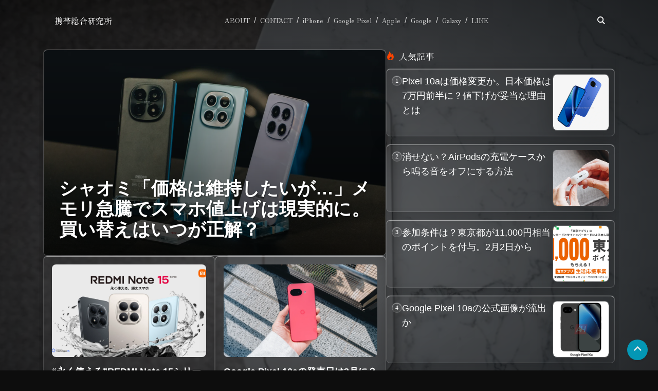

--- FILE ---
content_type: text/html; charset=UTF-8
request_url: https://mobilelaby.com/blog-entry-2019/05
body_size: 9263
content:
<!DOCTYPE html>
<html lang="ja">

<head prefix="og: https://ogp.me/ns#">
<meta charset="UTF-8"/>
<meta name="viewport" content="width=device-width, initial-scale=1.0, user-scalable=no, maximum-scale=1.0, viewport-fit=cover">
<link rel="preload" href="https://www.googletagmanager.com/gtag/js?id=UA-5424604-1" as="other"><link rel="preload" href="https://www.google-analytics.com/analytics.js" as="script"><link rel="stylesheet" media="print" onload="this.onload=null;this.media='all';" id="ao_optimized_gfonts" href="https://fonts.googleapis.com/css?family=Zen+Old+Mincho%7CZen+Old+Mincho%7CShare+Tech+Mono%7CNoto+Sans+JP:400,600&amp;display=swap"><link media="all" href="https://mobilelaby.com/wp/wp-content/cache/autoptimize/css/autoptimize_b8c63296d169d0c30b310439fdd4d589.css" rel="stylesheet"><title>2019年5月 &#8211; 携帯総合研究所</title>

<script id="ranking" src="https://mobilelaby.com/wp/wp-content/themes/mobilelaby_v3/js/functions-index.js?ver=20260117215704" defer></script>

<!-- Google tag (gtag.js) --><script async src="https://www.googletagmanager.com/gtag/js?id=G-PXQMM4S6YV"></script><script>window.dataLayer=window.dataLayer||[];function gtag(){dataLayer.push(arguments);}gtag("js",new Date());gtag("config","G-PXQMM4S6YV");gtag("event","page_view",{page_path:location.pathname,page_location:location.href,page_title:document.title});</script><meta name='robots' content='max-image-preview:large'/>
<link rel='dns-prefetch' href='//ajax.googleapis.com'/>
<link rel='dns-prefetch' href='//unpkg.com'/>
<link rel='dns-prefetch' href='//stats.wp.com'/>
<link rel='preconnect' href='//i0.wp.com'/>
<link href='https://fonts.gstatic.com' crossorigin='anonymous' rel='preconnect'/>





<link rel='stylesheet' id='scrollhint_style-css' href='https://unpkg.com/scroll-hint@latest/css/scroll-hint.css?ver=6.9' type='text/css' media='all'/>



<!--n2css--><!--n2js-->
<!-- No Concat JS jquery-min => External URL: https://ajax.googleapis.com/ajax/libs/jquery/2.0.3/jquery.min.js -->

<!-- No Concat JS scrollhint_js => External URL: https://unpkg.com/scroll-hint@latest/js/scroll-hint.min.js -->
<script type="text/javascript" src="https://ajax.googleapis.com/ajax/libs/jquery/2.0.3/jquery.min.js" id="jquery-min-js"></script>
<script type="text/javascript" src="https://unpkg.com/scroll-hint@latest/js/scroll-hint.min.js" id="scrollhint_js-js"></script>
<script data-handles='progressbar' type='text/javascript' src='https://mobilelaby.com/wp/wp-content/themes/mobilelaby_v3/js/progressbar/progressbar.min.js?m=1746384766'></script>
<link rel="https://api.w.org/" href="https://mobilelaby.com/wp-json/"/><link rel="EditURI" type="application/rsd+xml" title="RSD" href="https://mobilelaby.com/wp/xmlrpc.php?rsd"/>
<meta name="generator" content="WordPress 6.9"/>
  <script src="https://cdn.onesignal.com/sdks/web/v16/OneSignalSDK.page.js" defer></script>
  <script>
          window.OneSignalDeferred = window.OneSignalDeferred || [];
          OneSignalDeferred.push(async function(OneSignal) {
            await OneSignal.init({
              appId: "ab624ffa-d278-4997-a928-106a81c32123",
              serviceWorkerOverrideForTypical: true,
              path: "https://mobilelaby.com/wp/wp-content/plugins/onesignal-free-web-push-notifications/sdk_files/",
              serviceWorkerParam: { scope: "/wp/wp-content/plugins/onesignal-free-web-push-notifications/sdk_files/push/onesignal/" },
              serviceWorkerPath: "OneSignalSDKWorker.js",
            });
          });

          // Unregister the legacy OneSignal service worker to prevent scope conflicts
          if (navigator.serviceWorker) {
            navigator.serviceWorker.getRegistrations().then((registrations) => {
              // Iterate through all registered service workers
              registrations.forEach((registration) => {
                // Check the script URL to identify the specific service worker
                if (registration.active && registration.active.scriptURL.includes('OneSignalSDKWorker.js.php')) {
                  // Unregister the service worker
                  registration.unregister().then((success) => {
                    if (success) {
                      console.log('OneSignalSW: Successfully unregistered:', registration.active.scriptURL);
                    } else {
                      console.log('OneSignalSW: Failed to unregister:', registration.active.scriptURL);
                    }
                  });
                }
              });
            }).catch((error) => {
              console.error('Error fetching service worker registrations:', error);
            });
        }
        </script>
	
		<script async src="https://pagead2.googlesyndication.com/pagead/js/adsbygoogle.js?client=ca-pub-8473825682926712" crossorigin="anonymous"></script><meta name="description" content="すべてのスマホ好きの研究所"/>
<link rel="icon" href="https://i0.wp.com/mobilelaby.com/wp/wp-content/uploads/mobilelaby-favicon.png?fit=32%2C32&#038;ssl=1" sizes="32x32"/>
<link rel="icon" href="https://i0.wp.com/mobilelaby.com/wp/wp-content/uploads/mobilelaby-favicon.png?fit=192%2C192&#038;ssl=1" sizes="192x192"/>
<link rel="apple-touch-icon" href="https://i0.wp.com/mobilelaby.com/wp/wp-content/uploads/mobilelaby-favicon.png?fit=180%2C180&#038;ssl=1"/>
<meta name="msapplication-TileImage" content="https://i0.wp.com/mobilelaby.com/wp/wp-content/uploads/mobilelaby-favicon.png?fit=270%2C270&#038;ssl=1"/>
</head>
<body>

<svg id="embed" width="0" height="0" version="1.1" xmlns="http://www.w3.org/2000/svg" xmlns:xlink="http://www.w3.org/1999/xlink" class="allergen-icon">
    <defs>
        <symbol id="search" viewBox="0 0 32 32">
            <path d="M23.809 21.646l-6.205-6.205c1.167-1.605 1.857-3.579 1.857-5.711 0-5.365-4.365-9.73-9.731-9.73-5.365 0-9.73 4.365-9.73 9.73 0 5.366 4.365 9.73 9.73 9.73 2.034 0 3.923-.627 5.487-1.698l6.238 6.238 2.354-2.354zm-20.955-11.916c0-3.792 3.085-6.877 6.877-6.877s6.877 3.085 6.877 6.877-3.085 6.877-6.877 6.877c-3.793 0-6.877-3.085-6.877-6.877z"/>
        </symbol>
        <symbol id="close" viewBox="0 0 24 24" fill-rule="evenodd" clip-rule="evenodd">
            <path d="M12 11.293l10.293-10.293.707.707-10.293 10.293 10.293 10.293-.707.707-10.293-10.293-10.293 10.293-.707-.707 10.293-10.293-10.293-10.293.707-.707 10.293 10.293z"/>
        </symbol>
        <symbol id="arrow-left" fill-rule="evenodd" clip-rule="evenodd" viewBox="0 0 24 24">
            <path d="M2.117 12l7.527 6.235-.644.765-9-7.521 9-7.479.645.764-7.529 6.236h21.884v1h-21.883z"/>
        </symbol>
        <symbol id="arrow-right" fill-rule="evenodd" clip-rule="evenodd" viewBox="0 0 24 24">
            <path d="M21.883 12l-7.527 6.235.644.765 9-7.521-9-7.479-.645.764 7.529 6.236h-21.884v1h21.883z"/>
        </symbol>
        <symbol id="arrow-bold-left" viewBox="0 0 24 24" fill-rule="evenodd" clip-rule="evenodd">
            <path d="M16.67 0l2.83 2.829-9.339 9.175 9.339 9.167-2.83 2.829-12.17-11.996z"/>
        </symbol>
        <symbol id="arrow-bold-right" viewBox="0 0 24 24" fill-rule="evenodd" clip-rule="evenodd">
            <path d="M7.33 24l-2.83-2.829 9.339-9.175-9.339-9.167 2.83-2.829 12.17 11.996z"/>
        </symbol>
        <symbol id="full-star" viewBox="0 0 24 24">
            <path d="M12 .587l3.668 7.568 8.332 1.151-6.064 5.828 1.48 8.279-7.416-3.967-7.417 3.967 1.481-8.279-6.064-5.828 8.332-1.151z"/>
        </symbol>
        <symbol id="half-star" viewBox="0 0 24 24">
            <path d="M12 5.173l2.335 4.817 5.305.732-3.861 3.71.942 5.27-4.721-2.524v-12.005zm0-4.586l-3.668 7.568-8.332 1.151 6.064 5.828-1.48 8.279 7.416-3.967 7.416 3.966-1.48-8.279 6.064-5.827-8.332-1.15-3.668-7.569z"/>
        </symbol>
        <symbol id="lack-star" viewBox="0 0 24 24">
            <path d="M12 5.173l2.335 4.817 5.305.732-3.861 3.71.942 5.27-4.721-2.524-4.721 2.525.942-5.27-3.861-3.71 5.305-.733 2.335-4.817zm0-4.586l-3.668 7.568-8.332 1.151 6.064 5.828-1.48 8.279 7.416-3.967 7.416 3.966-1.48-8.279 6.064-5.827-8.332-1.15-3.668-7.569z"/>
        </symbol>
        <symbol id="hot" viewBox="0 0 24 24" fill-rule="evenodd" clip-rule="evenodd">
            <path d="M8.625 0c.61 7.189-5.625 9.664-5.625 15.996 0 4.301 3.069 7.972 9 8.004 5.931.032 9-4.414 9-8.956 0-4.141-2.062-8.046-5.952-10.474.924 2.607-.306 4.988-1.501 5.808.07-3.337-1.125-8.289-4.922-10.378zm4.711 13c3.755 3.989 1.449 9-1.567 9-1.835 0-2.779-1.265-2.769-2.577.019-2.433 2.737-2.435 4.336-6.423z"/>
        </symbol>
        <symbol id="up" viewBox="0 0 24 24">
            <path d="M0 16.67l2.829 2.83 9.175-9.339 9.167 9.339 2.829-2.83-11.996-12.17z"/>
        </symbol>
        <symbol id="bubble" viewBox="0 0 24 24">
            <path d="M24 20h-3v4l-5.333-4h-7.667v-4h2v2h6.333l2.667 2v-2h3v-8.001h-2v-2h4v12.001zm-6-6h-9.667l-5.333 4v-4h-3v-14.001h18v14.001zm-9-4.084h-5v1.084h5v-1.084zm5-2.916h-10v1h10v-1zm0-3h-10v1h10v-1z"/>
        </symbol>
        <symbol id="devices" viewBox="0 0 24 24">
            <path d="M22.5 7c.828 0 1.5.672 1.5 1.5v14c0 .826-.671 1.5-1.5 1.5h-7c-.829 0-1.5-.675-1.5-1.5v-14c0-.827.673-1.5 1.5-1.5h7zm-8.937 17h-5.563c.279-2.892 1.559-2.657 2.108-4h2.892v2.5c0 .524.182 1.175.563 1.5zm-6.563 0h-4c-.177-1.993-.667-2.729-1.413-3.408-.976-.887-1.587-2.16-1.587-3.574 0-1.413.611-2.686 1.585-3.572.748-.68 1.246-1.476 1.415-3.446h4c.202 1.97.583 2.766 1.332 3.446.833.759 1.397 1.8 1.544 2.971h.624v1.166h-.618c-.14 1.186-.709 2.242-1.552 3.009-.747.679-1.176 1.391-1.33 3.408zm12-1c-.553 0-1-.448-1-1s.447-1 1-1c.552 0 .999.448.999 1s-.447 1-.999 1zm-14-2.5c-1.933 0-3.5-1.567-3.5-3.5s1.567-3.5 3.5-3.5 3.5 1.567 3.5 3.5-1.567 3.5-3.5 3.5zm18-.5v-10.024h-8v10.024h8zm-16-2h-3v-3h1v2h2v1zm12.5-10h-1c-.276 0-.5.224-.5.5s.224.5.5.5h1c.275 0 .5-.224.5-.5s-.225-.5-.5-.5zm-14.5 1h-2v-7c0-1.104.896-2 2-2h15c1.104 0 2 .896 2 2v4h-2v-3h-15v6z"/>
        </symbol>
        <symbol id="cart" viewBox="0 0 24 24">
            <path d="M10 19.5c0 .829-.672 1.5-1.5 1.5s-1.5-.671-1.5-1.5c0-.828.672-1.5 1.5-1.5s1.5.672 1.5 1.5zm3.5-1.5c-.828 0-1.5.671-1.5 1.5s.672 1.5 1.5 1.5 1.5-.671 1.5-1.5c0-.828-.672-1.5-1.5-1.5zm6.304-15l-3.431 12h-2.102l2.542-9h-16.813l4.615 11h13.239l3.474-12h1.929l.743-2h-4.196z"/>
        </symbol>
        <symbol id="menu33" viewBox="0 0 24 24">
            <path d="M24 6h-24v-4h24v4zm0 4h-24v4h24v-4zm0 8h-24v4h24v-4z"/>
        </symbol>
        <symbol id="menu" viewBox="0 0 24 24" fill-rule="evenodd" clip-rule="evenodd">
            <path d="M24 18v1h-24v-1h24zm0-6v1h-24v-1h24zm0-6v1h-24v-1h24z" fill="#1040e2"/>
            <path d="M24 19h-24v-1h24v1zm0-6h-24v-1h24v1zm0-6h-24v-1h24v1z"/>
        </symbol>
    </defs>
</svg>
<article class="flex">
<header id="navi" class="w-100p pos-fix block"><div class="pos-abs pos-t0 pos-l0 w-100p h-100p bk opa-1"></div><nav class="bk-fit spacer flex flex-center"><div class="logo mg-ra"><a class="pos-rel flex ai-c pd-d5em txt-dec-none" href="https://mobilelaby.com"><span class="ff-zen fs-16 ls-d002 fcol-fff">携帯総合研究所</span></a></div><ul class="pc menu flex mg-la"><li class="item"><span class=""><a class="color-333 ff-zen" href="./about.html">ABOUT</a></span></li><li class="item"><span class=""><a class="color-333 ff-zen" href="./contact.html">CONTACT</a></span></li><li class="item"><span class=""><a class="color-333 ff-zen" href="https://mobilelaby.com/blog-category-18.html">iPhone</a></span></li><li class="item"><span class=""><a class="color-333 ff-zen" href="https://mobilelaby.com/pixel-11.html">Google Pixel</a></span></li><li class="item"><span class=""><a class="color-333 ff-zen" href="https://mobilelaby.com/blog-category-47.html">Apple</a></span></li><li class="item"><span class=""><a class="color-333 ff-zen" href="https://mobilelaby.com/google-news.html">Google</a></span></li><li class="item"><span class=""><a class="color-333 ff-zen" href="https://mobilelaby.com/blog-category-41.html">Galaxy</a></span></li><li class="item"><span class="bf-con-ini"><a class="color-333 ff-zen" href="https://mobilelaby.com/blog-category-63.html">LINE</a></span></li></ul><div class="sp menu pos-fix pos-r0 pos-t80 w-100vw h-100vh of-x-hide flex fd-column pd-1em z-ind-2 bkg-grad-bblack"><div><a class="fcol-fff block txt-dec-none pd-d75xd5 bd-bt-1 bd-col-lgray fs-18" href="./about.html">ABOUT</a></div><div><a class="fcol-fff block txt-dec-none pd-d75xd5 bd-bt-1 bd-col-lgray fs-18" href="./contact.html">CONTACT</a></div><div><a class="fcol-fff block txt-dec-none pd-d75xd5 bd-bt-1 bd-col-lgray fs-18" href="https://mobilelaby.com/blog-category-18.html">iPhone</a></div><div><a class="fcol-fff block txt-dec-none pd-d75xd5 bd-bt-1 bd-col-lgray fs-18" href="https://mobilelaby.com/pixel-11.html">Google Pixel</a></div><div><a class="fcol-fff block txt-dec-none pd-d75xd5 bd-bt-1 bd-col-lgray fs-18" href="https://mobilelaby.com/blog-category-47.html">Apple</a></div><div><a class="fcol-fff block txt-dec-none pd-d75xd5 bd-bt-1 bd-col-lgray fs-18" href="https://mobilelaby.com/google-news.html">Google</a></div><div><a class="fcol-fff block txt-dec-none pd-d75xd5 bd-bt-1 bd-col-lgray fs-18" href="https://mobilelaby.com/blog-category-41.html">Galaxy</a></div><div><a class="fcol-fff block txt-dec-none pd-d75xd5 bd-bt-1 bd-col-lgray fs-18" href="https://mobilelaby.com/blog-category-63.html">LINE</a></div></div><div class="nav_button mg-la flex flex-center gap-20"><div id="hamburger" class="menu toggle"><svg class="al-icon menu wh-20 va-mid pos-rel pos-tm1 f-fff"><use href="#menu"/></svg></div><div class="search mg-la"><a id="search-button"><span class="icon"><svg class="al-icon search wh-20 va-mid pos-rel pos-t1 f-fff"><use href="#search"/></svg></span></a><div id="search-dropdown" class="bs-bb pd-x20 w-100vw of-hide opa-0 h-0 pos-abs pos-t100p pos-center y-shadow"><div class="container"><form role="search" method="get" id="searchform" class="searchform" action="https://mobilelaby.com/"><div class="flex flex-center spacer gap-10"><input id="search-field" class="pd-t10x10 bd-none bkgc-trans ls-d002 w-1024 h-60 lh-60 fs-30 fcol-80 ff-zen" placeholder="mobilelaby.comを検索" aria-label="mobilelaby.comを検索" autocorrect="off" autocapitalize="off" autocomplete="off" value="" name="s"/><span class="search-icon flex ai-c pos-rel ord-m1 wh-33"><svg class="al-icon search pos-rel wh-33 f-80 pos-bm7"><use href="#search"/></svg></span><span id="search-close" class="search-close flex ai-c pos-rel wh-25 pos-bm5"><svg class="al-icon close wh-25 pos-rel pos-b0 f-80"><use href="#close"/></svg></span></div></form></div></div></div></div></nav></header><div id="featured" class="spacer" style="background-image:radial-gradient( rgba( 51, 51, 51, 0.75 ), rgba( 0, 0, 0, 0.85 ) ), url('https://i0.wp.com/mobilelaby.net/images/Pixel/10/ProXL/porcelain-back-2.jpg?w=1280&quality=70&ssl=1'); background-repeat: no-repeat; background-size: cover; background-position: center;"><div class="wrapper"><div class="container flex jc-sb gap-20"><div class="story flex flex-3 fd-column gap-10"><div class="top-wrapper zoom bd-rad-8 pos-rel of-hide bkg-glass shine"><a class="fcol-fff txt-dec-none fs-30 has-fs lh-40" href="/blog-entry-xiaomi-memory-price-surge-smartphone-price-hike-upgrade-timing.html"><div class="tile-picture"><picture class="pd-t60p"><img class="cover" src="https://i0.wp.com/mobilelaby.com/wp/wp-content/uploads/redmi-note-15-5g-colors.jpg?w=1024&#038;ssl=1" srcset="https://i0.wp.com/mobilelaby.com/wp/wp-content/uploads/redmi-note-15-5g-colors.jpg?w=460&#038;ssl=1 460w,https://i0.wp.com/mobilelaby.com/wp/wp-content/uploads/redmi-note-15-5g-colors.jpg?w=640&#038;ssl=1 640w,https://i0.wp.com/mobilelaby.com/wp/wp-content/uploads/redmi-note-15-5g-colors.jpg?w=1024&#038;ssl=1 1024w,https://i0.wp.com/mobilelaby.com/wp/wp-content/uploads/redmi-note-15-5g-colors.jpg?w=1600&#038;ssl=1 1600w,https://i0.wp.com/mobilelaby.com/wp/wp-content/uploads/redmi-note-15-5g-colors.jpg?w=2048&#038;ssl=1 2048w" sizes="(max-width: 460px) 460px,(max-width: 640px) 640px,(max-width: 1024px) 1024px,(max-width: 1600px) 1600px,2048px" alt="シャオミ「価格は維持したいが…」メモリ急騰でスマホ値上げは現実的に。買い替えはいつが正解？" loading="lazy"/></picture></div><div class="tile-content pos-abs pos-b0 pos-l0 pos-r0 pd-t250 pd-l1em pd-r1em pd-b1em bkg-grad-dblack"><h3 class="title ts-fback-light">シャオミ「価格は維持したいが…」メモリ急騰でスマホ値上げは現実的に。買い替えはいつが正解？</h3></div></a></div><div class="small-wrapper flex gap-10 bt-bx-shadow"><div class="zoom flex-1 gap-10 bkg-glass shine bd-rad-8 pd-1em pos-rel"><div class="tile-picture"><picture class="pd-t60p"><img class="cover" src="https://i0.wp.com/mobilelaby.com/wp/wp-content/uploads/xiaomi-japan-announces-redmi-note-15-series.jpg?w=1024&#038;ssl=1" srcset="https://i0.wp.com/mobilelaby.com/wp/wp-content/uploads/xiaomi-japan-announces-redmi-note-15-series.jpg?w=460&#038;ssl=1 460w,https://i0.wp.com/mobilelaby.com/wp/wp-content/uploads/xiaomi-japan-announces-redmi-note-15-series.jpg?w=640&#038;ssl=1 640w,https://i0.wp.com/mobilelaby.com/wp/wp-content/uploads/xiaomi-japan-announces-redmi-note-15-series.jpg?w=1024&#038;ssl=1 1024w,https://i0.wp.com/mobilelaby.com/wp/wp-content/uploads/xiaomi-japan-announces-redmi-note-15-series.jpg?w=1600&#038;ssl=1 1600w,https://i0.wp.com/mobilelaby.com/wp/wp-content/uploads/xiaomi-japan-announces-redmi-note-15-series.jpg?w=2048&#038;ssl=1 2048w" sizes="(max-width: 460px) 460px,(max-width: 640px) 640px,(max-width: 1024px) 1024px,(max-width: 1600px) 1600px,2048px" alt="“永く使える”REDMI Note 15シリーズが日本発売。Proモデルは5.4万円でおサイフ対応、2億画素カメラ、6300mAhバッテリー" loading="lazy"/></picture></div><div class="tile-content pd-t1em"><h3 class="title"><a class="txt-dec-none fs-18 has-fs lh-18 fcol-fff" href="/blog-entry-xiaomi-japan-announces-redmi-note-15-series.html">“永く使える”REDMI Note 15シリーズが日本発売。Proモデルは5.4万円でおサイフ対応、2億画素カメラ、6300mAhバッテリー</a></h3></div></div><div class="zoom flex-1 gap-10 bkg-glass shine bd-rad-8 pd-1em pos-rel"><div class="tile-picture"><picture class="pd-t60p"><img class="cover" src="https://i0.wp.com/mobilelaby.com/wp/wp-content/uploads/docomo-pixel-9a-mnp-11000yen.jpg?w=1024&#038;ssl=1" srcset="https://i0.wp.com/mobilelaby.com/wp/wp-content/uploads/docomo-pixel-9a-mnp-11000yen.jpg?w=460&#038;ssl=1 460w,https://i0.wp.com/mobilelaby.com/wp/wp-content/uploads/docomo-pixel-9a-mnp-11000yen.jpg?w=640&#038;ssl=1 640w,https://i0.wp.com/mobilelaby.com/wp/wp-content/uploads/docomo-pixel-9a-mnp-11000yen.jpg?w=1024&#038;ssl=1 1024w,https://i0.wp.com/mobilelaby.com/wp/wp-content/uploads/docomo-pixel-9a-mnp-11000yen.jpg?w=1600&#038;ssl=1 1600w,https://i0.wp.com/mobilelaby.com/wp/wp-content/uploads/docomo-pixel-9a-mnp-11000yen.jpg?w=2048&#038;ssl=1 2048w" sizes="(max-width: 460px) 460px,(max-width: 640px) 640px,(max-width: 1024px) 1024px,(max-width: 1600px) 1600px,2048px" alt="Google Pixel 10aの発売日は3月に？予約は2月下旬か" loading="lazy"/></picture></div><div class="tile-content pd-t1em"><h3 class="title"><a class="txt-dec-none fs-18 has-fs lh-18 fcol-fff" href="/blog-entry-google-pixel-10a-march-rumor.html">Google Pixel 10aの発売日は3月に？予約は2月下旬か</a></h3></div></div></div></div><div class="ranking bd-rad-8 pd-0 flex-2 bt-bx-shadow"><div class="flex ai-c fcol-fff fs-17 ff-zen pd-b10"><svg class="al-icon hot wh-17 mg-r8 pos-rel pos-tm1"><use href="#hot"/></svg>人気記事</div><div class="component flex ai-fstart gap-10 pd-10 bd-rad-8 bkg-glass shine mg-b15"><div class="number flex flex-center flex-0-0-20 bd-rad-50p bkg-glass fcol-fff fs-11 wh-20 pos-t3 pos-rel">1</div><a class="zoom w-100p flex ai-start gap-10 fcol-fff txt-dec-none" href="https://mobilelaby.com/blog-entry-pixel-10a-price-rumor.html"><div class="title flex-1-1-auto fs-18 has-fs lh-28">Pixel 10aは価格変更か。日本価格は7万円前半に？値下げが妥当な理由とは</div><div class="tile-picture bkg-glass bd-rad-8 flex flex-0-0-110 h-110 jc-fe"><picture class="w-100p pd-t60p"><img class="cover" src="https://i0.wp.com/mobilelaby.com/wp/wp-content/uploads/google-pixel-10a-images-leak.jpg?w=1280&#038;ssl=1" srcset="https://i0.wp.com/mobilelaby.com/wp/wp-content/uploads/google-pixel-10a-images-leak.jpg?w=460&#038;ssl=1 460w,https://i0.wp.com/mobilelaby.com/wp/wp-content/uploads/google-pixel-10a-images-leak.jpg?w=640&#038;ssl=1 640w,https://i0.wp.com/mobilelaby.com/wp/wp-content/uploads/google-pixel-10a-images-leak.jpg?w=1280&#038;ssl=1 1280w" sizes="(max-width: 460px) 460px,(max-width: 640px) 640px,1280px" alt="Pixel 10aは価格変更か。日本価格は7万円前半に？値下げが妥当な理由とは" loading="lazy"/></picture></div></a></div><div class="component flex ai-fstart gap-10 pd-10 bd-rad-8 bkg-glass shine mg-b15"><div class="number flex flex-center flex-0-0-20 bd-rad-50p bkg-glass fcol-fff fs-11 wh-20 pos-t3 pos-rel">2</div><a class="zoom w-100p flex ai-start gap-10 fcol-fff txt-dec-none" href="https://mobilelaby.com/blog-entry-how-to-turn-off-charging-case-sounds.html"><div class="title flex-1-1-auto fs-18 has-fs lh-28">消せない？AirPodsの充電ケースから鳴る音をオフにする方法</div><div class="tile-picture bkg-glass bd-rad-8 flex flex-0-0-110 h-110 jc-fe"><picture class="w-100p pd-t60p"><img class="cover" src="https://i0.wp.com/mobilelaby.com/wp/wp-content/uploads/how-to-turn-off-charging-case-sounds.jpg?w=1280&#038;ssl=1" srcset="https://i0.wp.com/mobilelaby.com/wp/wp-content/uploads/how-to-turn-off-charging-case-sounds.jpg?w=460&#038;ssl=1 460w,https://i0.wp.com/mobilelaby.com/wp/wp-content/uploads/how-to-turn-off-charging-case-sounds.jpg?w=640&#038;ssl=1 640w,https://i0.wp.com/mobilelaby.com/wp/wp-content/uploads/how-to-turn-off-charging-case-sounds.jpg?w=1280&#038;ssl=1 1280w" sizes="(max-width: 460px) 460px,(max-width: 640px) 640px,1280px" alt="消せない？AirPodsの充電ケースから鳴る音をオフにする方法" loading="lazy"/></picture></div></a></div><div class="component flex ai-fstart gap-10 pd-10 bd-rad-8 bkg-glass shine mg-b15"><div class="number flex flex-center flex-0-0-20 bd-rad-50p bkg-glass fcol-fff fs-11 wh-20 pos-t3 pos-rel">3</div><a class="zoom w-100p flex ai-start gap-10 fcol-fff txt-dec-none" href="https://mobilelaby.com/blog-entry-tokyo-app-11000yen-feb-2.html"><div class="title flex-1-1-auto fs-18 has-fs lh-28">参加条件は？東京都が11,000円相当のポイントを付与。2月2日から</div><div class="tile-picture bkg-glass bd-rad-8 flex flex-0-0-110 h-110 jc-fe"><picture class="w-100p pd-t60p"><img class="cover" src="https://i0.wp.com/mobilelaby.com/wp/wp-content/uploads/86d6f4b38c8454512f1bff15f00af41dc73d436c.png?w=1280&#038;ssl=1" srcset="https://i0.wp.com/mobilelaby.com/wp/wp-content/uploads/86d6f4b38c8454512f1bff15f00af41dc73d436c.png?w=460&#038;ssl=1 460w,https://i0.wp.com/mobilelaby.com/wp/wp-content/uploads/86d6f4b38c8454512f1bff15f00af41dc73d436c.png?w=640&#038;ssl=1 640w,https://i0.wp.com/mobilelaby.com/wp/wp-content/uploads/86d6f4b38c8454512f1bff15f00af41dc73d436c.png?w=1280&#038;ssl=1 1280w" sizes="(max-width: 460px) 460px,(max-width: 640px) 640px,1280px" alt="参加条件は？東京都が11,000円相当のポイントを付与。2月2日から" loading="lazy"/></picture></div></a></div><div class="component flex ai-fstart gap-10 pd-10 bd-rad-8 bkg-glass shine mg-b15"><div class="number flex flex-center flex-0-0-20 bd-rad-50p bkg-glass fcol-fff fs-11 wh-20 pos-t3 pos-rel">4</div><a class="zoom w-100p flex ai-start gap-10 fcol-fff txt-dec-none" href="https://mobilelaby.com/blog-entry-google-pixel-10aの公式画像が流出か.html"><div class="title flex-1-1-auto fs-18 has-fs lh-28">Google Pixel 10aの公式画像が流出か</div><div class="tile-picture bkg-glass bd-rad-8 flex flex-0-0-110 h-110 jc-fe"><picture class="w-100p pd-t60p"><img class="cover" src="https://i0.wp.com/mobilelaby.com/wp/wp-content/uploads/IMG_0592.jpeg?w=1280&#038;ssl=1" srcset="https://i0.wp.com/mobilelaby.com/wp/wp-content/uploads/IMG_0592.jpeg?w=460&#038;ssl=1 460w,https://i0.wp.com/mobilelaby.com/wp/wp-content/uploads/IMG_0592.jpeg?w=640&#038;ssl=1 640w,https://i0.wp.com/mobilelaby.com/wp/wp-content/uploads/IMG_0592.jpeg?w=1280&#038;ssl=1 1280w" sizes="(max-width: 460px) 460px,(max-width: 640px) 640px,1280px" alt="Google Pixel 10aの公式画像が流出か" loading="lazy"/></picture></div></a></div><div class="component flex ai-fstart gap-10 pd-10 bd-rad-8 bkg-glass shine mg-b15"><div class="number flex flex-center flex-0-0-20 bd-rad-50p bkg-glass fcol-fff fs-11 wh-20 pos-t3 pos-rel">5</div><a class="zoom w-100p flex ai-start gap-10 fcol-fff txt-dec-none" href="https://mobilelaby.com/blog-entry-how-to-change-app-glass-icon.html"><div class="title flex-1-1-auto fs-18 has-fs lh-28">iOS 26の新機能：アプリアイコンを透明なガラスに変更する方法</div><div class="tile-picture bkg-glass bd-rad-8 flex flex-0-0-110 h-110 jc-fe"><picture class="w-100p pd-t60p"><img class="cover" src="https://i0.wp.com/mobilelaby.com/wp/wp-content/uploads/how-to-change-app-glass-icon-1.jpg?w=1280&#038;ssl=1" srcset="https://i0.wp.com/mobilelaby.com/wp/wp-content/uploads/how-to-change-app-glass-icon-1.jpg?w=460&#038;ssl=1 460w,https://i0.wp.com/mobilelaby.com/wp/wp-content/uploads/how-to-change-app-glass-icon-1.jpg?w=640&#038;ssl=1 640w,https://i0.wp.com/mobilelaby.com/wp/wp-content/uploads/how-to-change-app-glass-icon-1.jpg?w=1280&#038;ssl=1 1280w" sizes="(max-width: 460px) 460px,(max-width: 640px) 640px,1280px" alt="iOS 26の新機能：アプリアイコンを透明なガラスに変更する方法" loading="lazy"/></picture></div></a></div></div></div></div></div></div>
<div id="footer" class="bi-m-2">
    <div class="wrapper">
        <div class="top">
            <span class="lh-ini ff-zen"><span class="ff-zen fs-16 ls-d002"><span class="ff-zen fs-16 ls-d002 fcol-fff">携帯総合研究所</span></span></span>
        </div>
        <div class="bottom">
            <span class="lh-ini ff-zen">© 2006-. All Rights Reserved.</span>
        </div>
    </div>
</div>
<div id="to_top" class="z-ind-max bt-bx-shadow wh-40 lh-40 ta-center opa-d9 bd-rad-50p pos-fix pos-b20r20 bkg-main"><a id="to_top_link" class="wider wh-40" href="#"><svg class="al-icon up f-fff pos-top-2"><use href="#up"/></svg></a></div>
<script type="speculationrules">
{"prefetch":[{"source":"document","where":{"and":[{"href_matches":"/*"},{"not":{"href_matches":["/wp/wp-*.php","/wp/wp-admin/*","/wp/wp-content/uploads/*","/wp/wp-content/*","/wp/wp-content/plugins/*","/wp/wp-content/themes/mobilelaby_v3/*","/*\\?(.+)"]}},{"not":{"selector_matches":"a[rel~=\"nofollow\"]"}},{"not":{"selector_matches":".no-prefetch, .no-prefetch a"}}]},"eagerness":"conservative"}]}
</script>

<!-- No Concat JS jetpack-stats => External URL: https://stats.wp.com/e-202603.js -->
<script type="text/javascript" id="jetpack-stats-js-before">//<![CDATA[
_stq=window._stq||[];_stq.push(["view",{"v":"ext","blog":"244190330","post":"0","tz":"9","srv":"mobilelaby.com","arch_date":"2019/05","arch_results":"10","j":"1:15.4"}]);_stq.push(["clickTrackerInit","244190330","0"]);
//]]></script>
<script type="text/javascript" src="https://stats.wp.com/e-202603.js" id="jetpack-stats-js" defer="defer" data-wp-strategy="defer"></script>
<script id="wp-emoji-settings" type="application/json">
{"baseUrl":"https://s.w.org/images/core/emoji/17.0.2/72x72/","ext":".png","svgUrl":"https://s.w.org/images/core/emoji/17.0.2/svg/","svgExt":".svg","source":{"concatemoji":"https://mobilelaby.com/wp/wp-includes/js/wp-emoji-release.min.js?ver=6.9"}}
</script>
<script type="module">
/* <![CDATA[ */
/*! This file is auto-generated */
const a=JSON.parse(document.getElementById("wp-emoji-settings").textContent),o=(window._wpemojiSettings=a,"wpEmojiSettingsSupports"),s=["flag","emoji"];function i(e){try{var t={supportTests:e,timestamp:(new Date).valueOf()};sessionStorage.setItem(o,JSON.stringify(t))}catch(e){}}function c(e,t,n){e.clearRect(0,0,e.canvas.width,e.canvas.height),e.fillText(t,0,0);t=new Uint32Array(e.getImageData(0,0,e.canvas.width,e.canvas.height).data);e.clearRect(0,0,e.canvas.width,e.canvas.height),e.fillText(n,0,0);const a=new Uint32Array(e.getImageData(0,0,e.canvas.width,e.canvas.height).data);return t.every((e,t)=>e===a[t])}function p(e,t){e.clearRect(0,0,e.canvas.width,e.canvas.height),e.fillText(t,0,0);var n=e.getImageData(16,16,1,1);for(let e=0;e<n.data.length;e++)if(0!==n.data[e])return!1;return!0}function u(e,t,n,a){switch(t){case"flag":return n(e,"\ud83c\udff3\ufe0f\u200d\u26a7\ufe0f","\ud83c\udff3\ufe0f\u200b\u26a7\ufe0f")?!1:!n(e,"\ud83c\udde8\ud83c\uddf6","\ud83c\udde8\u200b\ud83c\uddf6")&&!n(e,"\ud83c\udff4\udb40\udc67\udb40\udc62\udb40\udc65\udb40\udc6e\udb40\udc67\udb40\udc7f","\ud83c\udff4\u200b\udb40\udc67\u200b\udb40\udc62\u200b\udb40\udc65\u200b\udb40\udc6e\u200b\udb40\udc67\u200b\udb40\udc7f");case"emoji":return!a(e,"\ud83e\u1fac8")}return!1}function f(e,t,n,a){let r;const o=(r="undefined"!=typeof WorkerGlobalScope&&self instanceof WorkerGlobalScope?new OffscreenCanvas(300,150):document.createElement("canvas")).getContext("2d",{willReadFrequently:!0}),s=(o.textBaseline="top",o.font="600 32px Arial",{});return e.forEach(e=>{s[e]=t(o,e,n,a)}),s}function r(e){var t=document.createElement("script");t.src=e,t.defer=!0,document.head.appendChild(t)}a.supports={everything:!0,everythingExceptFlag:!0},new Promise(t=>{let n=function(){try{var e=JSON.parse(sessionStorage.getItem(o));if("object"==typeof e&&"number"==typeof e.timestamp&&(new Date).valueOf()<e.timestamp+604800&&"object"==typeof e.supportTests)return e.supportTests}catch(e){}return null}();if(!n){if("undefined"!=typeof Worker&&"undefined"!=typeof OffscreenCanvas&&"undefined"!=typeof URL&&URL.createObjectURL&&"undefined"!=typeof Blob)try{var e="postMessage("+f.toString()+"("+[JSON.stringify(s),u.toString(),c.toString(),p.toString()].join(",")+"));",a=new Blob([e],{type:"text/javascript"});const r=new Worker(URL.createObjectURL(a),{name:"wpTestEmojiSupports"});return void(r.onmessage=e=>{i(n=e.data),r.terminate(),t(n)})}catch(e){}i(n=f(s,u,c,p))}t(n)}).then(e=>{for(const n in e)a.supports[n]=e[n],a.supports.everything=a.supports.everything&&a.supports[n],"flag"!==n&&(a.supports.everythingExceptFlag=a.supports.everythingExceptFlag&&a.supports[n]);var t;a.supports.everythingExceptFlag=a.supports.everythingExceptFlag&&!a.supports.flag,a.supports.everything||((t=a.source||{}).concatemoji?r(t.concatemoji):t.wpemoji&&t.twemoji&&(r(t.twemoji),r(t.wpemoji)))});
//# sourceURL=https://mobilelaby.com/wp/wp-includes/js/wp-emoji-loader.min.js
/* ]]> */
</script>

</body>
</html>

--- FILE ---
content_type: text/html; charset=utf-8
request_url: https://www.google.com/recaptcha/api2/aframe
body_size: 264
content:
<!DOCTYPE HTML><html><head><meta http-equiv="content-type" content="text/html; charset=UTF-8"></head><body><script nonce="ao9eOlC6s3dgUytc7l715Q">/** Anti-fraud and anti-abuse applications only. See google.com/recaptcha */ try{var clients={'sodar':'https://pagead2.googlesyndication.com/pagead/sodar?'};window.addEventListener("message",function(a){try{if(a.source===window.parent){var b=JSON.parse(a.data);var c=clients[b['id']];if(c){var d=document.createElement('img');d.src=c+b['params']+'&rc='+(localStorage.getItem("rc::a")?sessionStorage.getItem("rc::b"):"");window.document.body.appendChild(d);sessionStorage.setItem("rc::e",parseInt(sessionStorage.getItem("rc::e")||0)+1);localStorage.setItem("rc::h",'1768687028815');}}}catch(b){}});window.parent.postMessage("_grecaptcha_ready", "*");}catch(b){}</script></body></html>

--- FILE ---
content_type: text/css
request_url: https://mobilelaby.com/wp/wp-content/cache/autoptimize/css/autoptimize_b8c63296d169d0c30b310439fdd4d589.css
body_size: 16564
content:
@charset "UTF-8";*{-webkit-tap-highlight-color:transparent;-webkit-box-sizing:border-box;-moz-box-sizing:border-box;box-sizing:border-box;margin:0;padding:0;scroll-behavior:smooth;cursor:default}html{height:100%}body{background-color:rgba(0,0,0,.95);display:grid;font-family:Roboto,-apple-system,BlinkMacSystemFont,"游ゴシック体",YuGothic,"Yu Gothic Medium","Hiragino Kaku Gothic ProN","Meiryo",sans-serif;font-size:16px;font-weight:400;line-height:24px;min-width:360px;overflow-x:hidden;overflow-y:overlay;width:100%;width:auto;height:100%}a,a:link,a:visited,a:hover{color:#333;cursor:pointer !important}a *,a svg{cursor:pointer !important}a.wider{display:inline-block;position:relative}a.wider:after{bottom:0;content:"";left:0;position:absolute;right:0;top:0;z-index:1}a.hv-ini:hover{color:initial}a.hv-fff:hover{color:#fff}:root{--main-color:0,164,197;--main-color-hover:0,149,179;--light-main-color:51,184,207;--so-light-main-color:102,204,217;--black-color:51,51,51;--spacer-padding-v:2em;--spacer-padding-h:1em;--linear-gradient-blue-rgba:50deg,rgba(0,0,0,.75),rgba(0,3,32,.75),rgba(0,20,48,.75),rgba(0,37,65,.75),rgba(0,55,83,.75),rgba(0,73,102,.75),rgba(0,91,121,.75),rgba(0,109,140,.75),rgba(0,127,159,.75),rgba(0,145,178,.75),rgba(0,164,197,.75);--51-51-51-d5-rgba:rgba(51,51,51,.5);--51-51-51-d9-rgba:rgba(51,51,51,.9);--0-0-0-d85-rgba:rgba(0,0,0,.85);--0-0-0-d95-rgba:rgba(0,0,0,.95);--radial-gradient-light-black:radial-gradient(var(--51-51-51-d5-rgba),var(--0-0-0-d85-rgba));--radial-gradient-black:radial-gradient(var(--51-51-51-d9-rgba),var(--0-0-0-d95-rgba));--light-gray-color:245,248,249;--gray-color:239,243,244;--light-deep-gray-color:231,235,236;--deep-gray-color:179,183,184;--so-deep-gray-color:159,163,164;--soso-deep-gray-color:139,143,144;--sososo-deep-gray-color:119,123,124;--light-purple-rgba:57,88,201,.04;--alert-red-rgb:244,33,46;--alert-org-rgb:255,165,0;--bx-shadow:0 3px 4px -1px rgba(0,0,0,.1),0 1px 2px -2px rgba(0,0,0,.1);--price-red:255,92,92;--off-blue:92,92,255;--points-green:92,255,92;--heart-pink:255,105,150;--good-red-rgb:255,52,52;--bad-blue-rgb:52,52,200;--comparison-blue-rgb:102,102,230;--crimson-rgb:220,20,60}body .flex{display:flex}body .flex.ai-c,body .inline-flex.ai-c{align-items:center}body .flex.ai-fstart{align-items:flex-start}body .flex.jc-r{justify-content:right}body .flex.jc-c{justify-content:center}body .flex.jc-sb{justify-content:space-between}body .flex.jc-fe{justify-content:flex-end}body .flex-center{justify-content:center;align-items:center}body .inline-flex{display:inline-flex}body .flex.gap-10{gap:10px}body .flex.gap-15{gap:15px}body .flex.gap-20{gap:20px}body .flex.gap-1p{gap:1%}body .flex .gr-1{flex-grow:1}body .flex .ba-0{flex-basis:0}body .flex.fd-column{flex-direction:column}body .flex-1{flex:1}body .flex-2{flex:2}body .flex-3{flex:3}body .flex-4{flex:4}body .flex-shrink-0{flex-shrink:0}body .flex.wrap{flex-wrap:wrap}body .flex .flex-0-0-auto{flex:0 0 auto}body .flex .flex-1-1-auto{flex:1 1 auto}body .flex .flex-0-0-20{flex:0 0 20px}body .flex .flex-0-0-25{flex:0 0 25px}body .flex .flex-0-0-80{flex:0 0 80px}body .flex .flex-0-0-100{flex:0 0 100px}body .flex .flex-0-0-110{flex:0 0 110px}body .flex .flex-0-0-120{flex:0 0 120px}body .flex .flex-0-0-150{flex:0 0 150px}body .flex .flex-0-0-160{flex:0 0 160px}body .flex-30p{flex:0 0 30%}body .flex-70p{flex:0 0 70%}body .flex-100p{flex:0 0 100%}body .grid{display:grid}body .grid.column-span-12{grid-column:span 12}body .grid.tmp-columns-1fr,body div.wrapper.tmp-columns-1fr{grid-template-columns:1fr}body .grid.tmp-columns-rp-2-1fr{grid-template-columns:repeat(2,1fr)}body .grid.tmp-rows-a-1fr-a{grid-template-rows:auto 1fr auto}body .grid.grid-column-gap,body div.wrapper.grid-column-gap{grid-column-gap:0}body .grid.gap10{gap:10px}body .gap-0{gap:0}body .grid .end{grid-row:end}body .block{display:block}body .inline{display:inline}body .inline-b{display:inline-block}body .contents{display:contents}body .none{display:none}body .num{font-variant-numeric:tabular-nums;font-feature-settings:"tnum"}body .fs-d775{font-size:.775rem}body .fs-d875{font-size:.875rem}body .fs-d9{font-size:.9rem}body .fs-d925{font-size:.925rem}body .fs-d975{font-size:.975rem}body .fs-1d125{font-size:1.125rem;font-weight:400;line-height:1.56}body .fs-0{font-size:0}body .fs-4{font-size:4px}body .fs-10{font-size:10px;line-height:1.1}body .fs-11{font-size:11px;line-height:1.1}body .fs-12{font-size:12px;line-height:1.2}body .fs-13{font-size:13px;line-height:1.3}body .fs-14{font-size:14px;line-height:1.4}body .fs-15{font-size:15px;line-height:1.6}body .fs-16{font-size:16px;line-height:1.6}body .fs-17{font-size:17px;line-height:1.6}body .fs-18{font-size:18px;line-height:1.6}body .fs-20{font-size:20px;line-height:1.7}body .fs-22{font-size:22px;line-height:1.7}body .fs-24{font-size:24px;line-height:1.7}body .fs-26{font-size:26px;line-height:1.7}body .fs-28{font-size:28px;line-height:1.7}body .fs-30{font-size:30px;line-height:1.7}body .fs-36{font-size:36px;line-height:1.7}body .fs-38{font-size:38px;line-height:1.7}body .fs-42{font-size:42px;line-height:1.8}body .fs-48{font-size:48px;line-height:2}body .fs-60{font-size:60px;line-height:2}body .fs-80{font-size:80px;line-height:2}body .fs-100{font-size:100px;line-height:2}body .fs-120{font-size:120px;line-height:2}body .fw-normal{font-weight:400}body .fw-600{font-weight:600}body .fw-800{font-weight:800}body .fs-italic{font-style:italic}body .ff-zen{font-family:'Zen Old Mincho',sans-serif}body .fcol-m{color:rgba(var(--main-color),1)}body .fcol-lm{color:rgba(var(--light-main-color),1)}body .fcol-solm{color:rgba(var(--so-light-main-color),1)}body .fcol-lm-d5{color:rgba(var(--light-main-color),.5)}body .fcol-lg{color:rgba(var(--light-gray-color),1)}body .fcol-ldg{color:rgba(var(--light-deep-gray-color),1)}body .fcol-g{color:rgba(var(--gray-color),1)}body .fcol-dg{color:rgba(var(--deep-gray-color),1)}body .fcol-sdg{color:rgba(var(--so-deep-gray-color),1)}body .fcol-ssdg{color:rgba(var(--soso-deep-gray-color),1)}body .fcol-alt-org{color:rgb(var(--alert-org-rgb))}body .fcol-alt-red{color:rgb(var(--alert-red-rgb))}body .fcol-ccc{color:#ccc}body .fcol-000{color:#000}body .fcol-333{color:#333}body .fcol-555{color:#555}body .fcol-666{color:#666}body .fcol-80{color:gray}body .fcol-fff{color:#fff}body .fcol-price{color:rgb(var(--price-red))}body .fcol-ini{color:initial}body .ls-d002{letter-spacing:-.002em}body .ls-d03{letter-spacing:-.03em}body .ls-md3{letter-spacing:-.3em}body .ls-md2{letter-spacing:-.2em}body .ls-d01{letter-spacing:.01em}body .ta-right{text-align:right}body .ta-left{text-align:left}body .ta-center{text-align:center}body .txt-dec-none{text-decoration:none}body .txt-dec-und{text-decoration:underline}body .ts-fback{text-shadow:2px 2px 4px rgba(0,0,0,.5)}body .ts-fback-light{text-shadow:1px 1px 3px rgba(0,0,0,.5)}body .ts-ol-wh{text-shadow:.75px .75px .75px #fff,-.75px .75px .75px #fff,.75px -.75px .75px #fff,-.75px -.75px .75px #fff}body .ts-ol-bk{text-shadow:.75px .75px .75px #000,-.75px .75px .75px #000,.75px -.75px .75px #000,-.75px -.75px .75px #000}body .bt-bx-shadow{box-shadow:0 0 #0000,0 0 #0000,var(--bx-shadow)}body .bx-shadow-0-0-3-666{box-shadow:0 0 3px #666}body .bx-shadow-0-0-3-ccc{box-shadow:0 0 3px #ccc}body .bx-shadow-ini{box-shadow:initial}body .bs-ol-bk{box-shadow:.75px .75px .75px 0 #000,-.75px .75px .75px 0 #000,.75px -.75px .75px 0 #000,-.75px -.75px .75px 0 #000}body .bs-bb{box-sizing:border-box}body div.wrapper.max-w-ini,div.wrapper div.container.max-w-ini{max-width:initial}body .max-w100p{max-width:100%}body .max-w100p-m-30{max-width:calc(100% - 30px)}body .max-w{max-width:1300px}body .max-w700{max-width:700px}body .max-mc{max-width:max-content}body div.wrapper.w-ini{width:initial}body .min-w200{min-width:200px}body .w-50p{width:50%}body .w-60p{width:60%}body .w-70p{width:70%}body .w-80p{width:80%}body .w-90p{width:90%}body .w-95p{width:95%}body .w-100p{width:100%}body .w-50vw{width:50vw}body .w-100vw{width:100vw}body .w-99p{width:99%}body .w-15{width:15px}body .w-25{width:25px}body .w-30{width:30px}body .w-33{width:33px}body .w-45{width:45px}body .w-60{width:60px}body .w-120{width:120px}body .w-150{width:150px}body .w-200{width:200px}body .w-250{width:250px}body .w-300{width:300px}body .w-350{width:350px}body .w-700{width:700px}body .w-800{width:800px}body .w-1024{width:1024px}body .w-10vw{width:10vw}body .w-15vw{width:15vw}body .w-25vw{width:25vw}body .w-50vw{width:50vw}body .w-100vw{width:100vw}body .w-a{width:auto}body .wh-100p{width:100%;height:100%}body .wh-70p{width:70%;height:70%}body .wh-10d5{width:10.5px;height:10.5px}body .wh-12{width:12px;height:12px}body .wh-13{width:13px;height:13px}body .wh-15{width:15px;height:15px}body .wh-16{width:16px;height:16px}body .wh-17{width:17px;height:17px}body .wh-18{width:18px;height:18px}body .wh-20{width:20px;height:20px}body .wh-21{width:21px;height:21px}body .wh-22{width:22px;height:22px}body .wh-23{width:23px;height:23px}body .wh-24{width:24px;height:24px}body .wh-25{width:25px;height:25px}body .wh-30{width:30px;height:30px}body .wh-33{width:33px;height:33px}body .wh-35{width:35px;height:35px}body .wh-40{width:40px;height:40px}body .wh-45{width:45px;height:45px}body .wh-50{width:50px;height:50px}body .wh-60{width:60px;height:60px}body .wh-120{width:120px;height:120px}body .wh-300{width:300px;height:300px}body .wh-150a{width:120px;height:auto}body .w-calc-100p-40px{width:calc( 100% - 40px )}body .h-1{height:1px}body .h-2{height:2px}body .h-3{height:3px}body .h-20{height:20px}body .h-24{height:24px}body .h-30{height:30px}body .h-45{height:45px}body .h-50{height:50px}body .h-60{height:60px}body .h-80{height:80px}body .h-100{height:100px}body .h-110{height:110px}body .h-120{height:120px}body .h-150{height:150px}body .h-250{height:250px}body .h-100p{height:100%}body .h-50vh{height:50vh}body .h-60vh{height:60vh}body .h-70vh{height:70vh}body .h-80vh{height:80vh}body .h-100vh{height:100vh}body .h-0{height:0}body .h-a{height:auto}body .mh-100vh{min-height:100vh}body .lh-ini{line-height:initial}body .lh-0{line-height:0}body .lh-1{line-height:1}body .lh-1d25{line-height:1.25}body .lh-1d4{line-height:1.4}body .lh-1d5{line-height:1.5}body .lh-1d65{line-height:1.65}body .lh-18{line-height:18px}body .lh-25{line-height:25px}body .lh-28{line-height:28px}body .lh-30{line-height:30px}body .lh-35{line-height:35px}body .lh-40{line-height:40px}body .lh-50{line-height:50px}body .lh-60{line-height:60px}body .lh-80{line-height:80px}body .lh-100{line-height:100px}body .lh-120{line-height:120px}body .mg-0{margin:0}body .mg-3{margin:3px}body .mg-5{margin:5px}body .mg-10{margin:10px}body .mg-15{margin:15px}body .mg-20{margin:20px}body .mg-t3{margin-top:3px}body .mg-t4{margin-top:4px}body .mg-t5{margin-top:5px}body .mg-t10{margin-top:10px}body .mg-t20{margin-top:20px}body .mg-t24{margin-top:24px}body .mg-t36{margin-top:36px}body .mg-t40{margin-top:40px}body .mg-t60{margin-top:60px}body .mg-t80{margin-top:80px}body .mg-t100{margin-top:100px}body .mg-t-m10{margin-top:-10px}body .mg-t-m15{margin-top:-15px}body .mg-t-m2d5em{margin-top:-2.5em}body .mg-t-auto{margin-top:auto}body .mg-la{margin-left:auto}body .mg-l1{margin-left:1px}body .mg-l2{margin-left:2px}body .mg-l3{margin-left:3px}body .mg-l4{margin-left:4px}body .mg-l5{margin-left:5px}body .mg-l10{margin-left:10px}body .mg-l15{margin-left:15px}body .mg-l20{margin-left:20px}body .mg-ld5em{margin-left:.5em}body .mg-ra{margin-right:auto}body .mg-r0{margin-right:0}body .mg-r1{margin-right:1px}body .mg-r2{margin-right:2px}body .mg-r3{margin-right:3px}body .mg-r4{margin-right:4px}body .mg-r5{margin-right:5px}body .mg-r8{margin-right:8px}body .mg-r10{margin-right:10px}body .mg-r15{margin-right:15px}body .mg-r20{margin-right:20px}body .mg-rd5em{margin-right:.5em}body .mg-b0{margin-bottom:0}body .mg-b3{margin-bottom:3px}body .mg-b5{margin-bottom:5px}body .mg-b6{margin-bottom:6px}body .mg-b8{margin-bottom:8px}body .mg-b10{margin-bottom:10px}body .mg-b12{margin-bottom:12px}body .mg-b15{margin-bottom:15px}body .mg-b20{margin-bottom:20px}body .mg-b24{margin-bottom:24px}body .mg-b30{margin-bottom:30px}body .mg-b36{margin-bottom:36px}body .mg-b40{margin-bottom:40px}body .mg-b60{margin-bottom:60px}body .mg-b80{margin-bottom:80px}body .mg-bd525em{margin-bottom:.525rem}body .mg-b1d25em{margin-bottom:1.25em}body .mg-x1{margin-left:1px;margin-right:1px}body .mg-x2{margin-left:2px;margin-right:2px}body .mg-x4{margin-left:4px;margin-right:4px}body .mg-x1em{margin-left:1em;margin-right:1em}body .mg-x-auto{margin-left:auto;margin-right:auto}body .mg-y0{margin-top:0;margin-bottom:0}body .mg-y1{margin-top:1px;margin-bottom:1px}body .mg-y2{margin-top:2px;margin-bottom:2px}body .mg-y3{margin-top:3px;margin-bottom:3px}body .mg-y4{margin-top:4px;margin-bottom:4px}body .mg-y5{margin-top:5px;margin-bottom:5px}body .mg-y10{margin-top:10px;margin-bottom:10px}body .mg-y15{margin-top:15px;margin-bottom:15px}body .mg-y20{margin-top:20px;margin-bottom:20px}body .mg-y30{margin-top:30px;margin-bottom:30px}body .mg-y40{margin-top:40px;margin-bottom:40px}body .mg-y60{margin-top:60px;margin-bottom:60px}body .mg-y80{margin-top:80px;margin-bottom:80px}body .pd-0{padding:0}body .pd-3{padding:3px}body .pd-5{padding:5px}body .pd-6{padding:6px}body .pd-8{padding:8px}body .pd-10{padding:10px}body .pd-20{padding:20px}body .pd-d25em{padding:.25em}body .pd-d5em{padding:.5em}body .pd-d75em{padding:.75em}body .pd-1em{padding:1em}body .pd-1d5em{padding:1.5em}body .pd-2em{padding:2em}body .pd-t0{padding-top:0}body .pd-t3{padding-top:3px}body .pd-t4{padding-top:4px}body .pd-t5{padding-top:5px}body .pd-t8{padding-top:8px}body .pd-t10{padding-top:10px}body .pd-t40{padding-top:40px}body .pd-t80{padding-top:80px}body .pd-t105{padding-top:105px}body .pd-t120{padding-top:120px}body .pd-t250{padding-top:250px}body .pd-t1em{padding-top:1em}body .pd-t1d25em{padding-top:1.25em}body .pd-t1d5em{padding-top:1.5em}body .pd-t15p{padding-top:15%}body .pd-t30p{padding-top:30%}body .pd-t50p{padding-top:50%}body .pd-t60p{padding-top:60%}body .pd-t100p{padding-top:100%}body .pd-b0{padding-bottom:initial}body .pd-b8{padding-bottom:8px}body .pd-b10{padding-bottom:10px}body .pd-b15{padding-bottom:15px}body .pd-b1em{padding-bottom:1em}body .pd-l0{padding-left:initial}body .pd-l3{padding-left:3px}body .pd-l4{padding-left:4px}body .pd-l5{padding-left:5px}body .pd-l35{padding-left:35px}body .pd-l-d8em{padding-left:.8em}body .pd-l-d85em{padding-left:.85em}body .pd-l1em{padding-left:1em}body .pd-l1d25{padding-left:1.25rem}body .pd-r2{padding-right:2px}body .pd-r3{padding-right:3px}body .pd-r4{padding-right:4px}body .pd-r5{padding-right:5px}body .pd-r10{padding-right:10px}body .pd-r15{padding-right:15px}body .pd-r1em{padding-right:1em}body .pd-y0{padding-top:0;padding-bottom:0}body .pd-y3{padding-top:3px;padding-bottom:3px}body .pd-y4{padding-top:4px;padding-bottom:4px}body .pd-y5{padding-top:5px;padding-bottom:5px}body .pd-y6{padding-top:6px;padding-bottom:6px}body .pd-y8{padding-top:8px;padding-bottom:8px}body .pd-y10{padding-top:10px;padding-bottom:10px}body .pd-y15{padding-top:15px;padding-bottom:15px}body .pd-y40{padding-top:40px;padding-bottom:40px}body .pd-y80{padding-top:80px;padding-bottom:80px}body .pd-yd25em{padding-top:.25em;padding-bottom:.25em}body .pd-yd5em{padding-top:.5em;padding-bottom:.5em}body .pd-x0{padding-left:0;padding-right:0}body .pd-x2{padding-left:2px;padding-right:2px}body .pd-x3{padding-left:3px;padding-right:3px}body .pd-x4{padding-left:4px;padding-right:4px}body .pd-x5{padding-left:5px;padding-right:5px}body .pd-x6{padding-left:6px;padding-right:6px}body .pd-x8{padding-left:8px;padding-right:8px}body .pd-x10{padding-left:10px;padding-right:10px}body .pd-x20{padding-left:20px;padding-right:20px}body .pd-t10x10{padding:10px 10px 10px 0}body .pd-xd25em{padding-left:.25em;padding-right:.25em}body .pd-xd5em{padding-left:.5em;padding-right:.5em}body .pd-xd75em{padding-left:.75em;padding-right:.75em}body .pd-12x7{padding:12px 7px}body .pd-5x20{padding:5px 20px}body .pd-5x10{padding:5px 10px}body .pd-3x6{padding:3px 6px}body .pd-10x15{padding:10px 15px}body .pd-d75xd5{padding:.75em .5em}body .pd-1x1d25{padding:1em 1.25em}body .pd-2px5p{padding:2% 5%}body .ti-0{text-indent:0}body .ti-md85em{text-indent:-.85em}body .ti-m1em{text-indent:-1em}body .lclamp{display:-webkit-box;-webkit-box-orient:vertical;overflow:hidden;max-height:10em;transition:max-height .5s ease-in-out}body .lclamp-unset{max-height:20em;-webkit-line-clamp:unset}body .lclamp-1{-webkit-line-clamp:1}body .lclamp-2{-webkit-line-clamp:2}body .lclamp-3{-webkit-line-clamp:3}body .lclamp-4{-webkit-line-clamp:4}body .bd-ini{border:initial}body .bd-none{border:none}body .bd-rad-0{border-radius:initial}body .bd-rad-2{border-radius:2px}body .bd-rad-4{border-radius:4px}body .bd-rad-5{border-radius:5px}body .bd-rad-6{border-radius:6px}body .bd-rad-8{border-radius:8px}body .bd-rad-10{border-radius:10px}body .bd-rad-40{border-radius:40px}body .bd-rad-50{border-radius:50px}body .bd-rad-6x3{border-radius:6px 3px}body .bd-rad-t8{border-radius:8px 8px 0 0}body .bd-rad-b8{border-radius:0 0 8px 8px}body .bd-rad-50p{border-radius:50%}body .bd-rad-50p-imp{border-radius:50% !important}body .bd-sol-1{border:solid 1px}body .bd-tp-1{border-top:1px solid}body .bd-tp-ccc{border-top:1px solid #ccc}body .bd-r-1{border-right:1px solid}body .bd-bt-1{border-bottom:1px solid}body .bd-bt-ccc{border-bottom:1px solid #ccc}body .bd-bt-333{border-bottom:1px solid #333}body .bd-bt-fff{border-bottom:1px solid #fff}body .bd-bt-rgb100-d3{border-bottom:1px solid rgba(100,100,100,.3)}body .bd-bt-main-d1{border-bottom:1px solid rgba(var(--main-color),.1)}body .bd-l-ini{border-left:initial}body .bd-col-bk{border-color:#000}body .bd-col-333{border-color:#333}body .bd-col-666{border-color:#666}body .bd-col-999{border-color:#999}body .bd-col-lgray{border-color:rgb(var(--light-gray-color))}body .bd-col-gray{border-color:rgb(var(--gray-color))}body .bd-col-ldgray{border-color:rgb(var(--light-deep-gray-color))}body .bd-col-dgray{border-color:rgb(var(--deep-gray-color))}body .bd-col-sdgray{border-color:rgb(var(--so-deep-gray-color))}body .bd-col-ssdgray{border-color:rgb(var(--soso-deep-gray-color))}body .bd-col-lmain{border-color:rgb(var(--light-main-color))}body .bd-col-price-red{border-color:rgb(var(--price-red))}body .bd-col-price-red-d25{border-color:rgba(var(--price-red),.25)}body .bd-col-price-red-d5{border-color:rgba(var(--price-red),.5)}body .va-top{vertical-align:top}body .va-mid{vertical-align:middle}body .va-bottom{vertical-align:bottom}body .pos-rel{position:relative}body .pos-abs{position:absolute}body .pos-abs-imp{position:absolute !important}body .pos-fix{position:fixed}body .pos-center{left:50%;transform:translateX(-50%)}body .pos-t0{top:0}body .pos-t0d5{top:.5px}body .pos-t1{top:1px}body .pos-t2{top:2px}body .pos-t3{top:3px}body .pos-t4{top:4px}body .pos-t5{top:5px}body .pos-t10{top:10px}body .pos-t20{top:20px}body .pos-t30{top:30px}body .pos-t40{top:40px}body .pos-t80{top:80px}body .pos-tm1{top:-1px}body .pos-tm2{top:-2px}body .pos-tm3{top:-3px}body .pos-tm4{top:-4px}body .pos-tm5{top:-5px}body .pos-tm7{top:-7px}body .pos-t-md75{top:-.75em}body .pos-t3p{top:3%}body .pos-t4p{top:4%}body .pos-t5p{top:5%}body .pos-t50p{top:50%}body .pos-t100p{top:100%}body .pos-r0{right:0}body .pos-r5{right:5px}body .pos-r15{right:15px}body .pos-r5p{right:5%}body .pos-b0{bottom:0}body .pos-bm7{bottom:-7px}body .pos-bm15{bottom:-15px}body .pos-bm35{bottom:-35px}body .pos-b3{bottom:3px}body .pos-b5{bottom:5px}body .pos-b10{bottom:10px}body .pos-b15{bottom:15px}body .pos-b20{bottom:20px}body .pos-b30{bottom:30px}body .pos-b40{bottom:40px}body .pos-b3p{bottom:3%}body .pos-ml2{left:-2px}body .pos-ml3{left:-3px}body .pos-ml4{left:-4px}body .pos-ml5{left:-5px}body .pos-ml9{left:-9px}body .pos-ml10{left:-10px}body .pos-ml15{left:-15px}body .pos-l0{left:0}body .pos-l5{left:5px}body .pos-l8{left:8px}body .pos-l15{left:15px}body .pos-l20{left:20px}body .pos-l30{left:30px}body .pos-l40{left:40px}body .pos-l50{left:50px}body .pos-l60{left:60px}body .pos-l65{left:65px}body .pos-l70{left:70px}body .pos-l3p{left:3%}body .pos-l5p{left:5%}body .pos-l10p{left:10%}body .pos-l15p{left:15%}body .pos-l50p{left:50%}body .pos-t0r0{top:0;right:0}body .pos-t8r8{top:8px;right:8px}body .pos-t0l0{top:0;left:0}body .pos-t35l35{top:35px;left:35px}body .pos-b0l0{bottom:0;left:0}body .pos-abs-bl0{bottom:0;left:0;position:absolute}body .pos-b0r0{bottom:0;right:0}body .pos-b20r20{bottom:20px;right:20px}body .z-ind-0{z-index:0}body .z-ind-1{z-index:1}body .z-ind-2{z-index:2}body .z-ind-3{z-index:3}body .z-ind-max{z-index:999999}body .pe-none{pointer-events:none}body .pe-a{pointer-events:auto}body .opa-0{opacity:0}body .opa-d1{opacity:.1}body .opa-d3{opacity:.3}body .opa-d5{opacity:.5}body .opa-d9{opacity:.9}body .opa-d95{opacity:.95}body .opa-d98{opacity:.98}body .opa-1{opacity:1}body .hv-sc-d97,body .hv-sc-1d05,body .hv-sc-1d15,body .hv-sc-1d25{transition:transform .3s ease}body .smooth{transition:opacity .4s ease,filter .4s ease}body .hv-sc-d97:hover{transform:scale(.97)}body .hv-sc-1d05:hover{transform:scale(1.05)}body .hv-sc-1d15:hover{transform:scale(1.15)}body .hv-sc-1d25:hover{transform:scale(1.25)}body .tf-tl-x-m50p{transform:translateX(-50%)}body .zoom .tile-picture picture img{transition:transform .3s ease}body .zoom:hover .tile-picture picture img{transform:scale(1.1)}body .trns-x20vw{transform:translateX(20vw)}body .trns-ym50p{transform:translateY(-50%)}body .trns-none{transform:none}body .bkg-initial{background:initial}body .bkgc-trans{background-color:transparent}body .bkg-fff{background:#fff}body .bkg-fff-alp-d5{background:rgba(255,255,255,.5)}body .bkg-fff-alp-d8{background:rgba(255,255,255,.8)}body .bkg-fff-alp-d95{background:rgba(255,255,255,.95)}body .bkg-333{background:#333}body .bkg-000{background:#000}body .bkg-black{background:rgb(var(--black-color))}body .bkg-black-alp-d5{background:rgba(var(--black-color),.5)}body .bkg-black-alp-d75{background:rgba(var(--black-color),.75)}body .bkg-border{background-color:rgba(0,0,0,.08)}body .bkg-spot-black{background:radial-gradient(circle at 50% 30%,rgba(40,40,40,.98) 5%,rgba(5,5,5,.99) 65%,#000 100%)}body .bkg-light-deep-gray{background:rgb(var(--light-deep-gray-color))}body .bkg-light-gray-d75{background:rgba(var(--light-gray-color),.75)}body .bkg-light-gray-d95{background:rgba(var(--light-gray-color),.95)}body .bkg-light-gray{background:rgb(var(--light-gray-color))}body [class*=bkg-light-gray].bshadow{box-shadow:0 0 6px 2px rgba(var(--deep-gray-color),.25)}body .bkg-gray{background:rgb(var(--gray-color))}body .bkg-gray-d5{background:rgba(var(--gray-color),.5)}body .bkg-gray-d75{background:rgba(var(--gray-color),.75)}body .bkg-gray-d9{background:rgba(var(--gray-color),.9)}body .bkg-deep-gray{background:rgb(var(--deep-gray-color))}body .bkg-so-deep-gray{background:rgb(var(--so-deep-gray-color))}body .bkg-soso-deep-gray{background:rgb(var(--soso-deep-gray-color))}body .bkg-sososo-deep-gray{background:rgb(var(--sososo-deep-gray-color))}body .bkg-light-purple{background:rgba(var(--light-purple-rgba))}body .bkg-lmain{background:rgb(var(--light-main-color))}body .bkg-main{background:rgb(var(--main-color))}body .bkg-main-d25{background:rgba(var(--main-color),.25)}body .bkg-main-d5{background:rgba(var(--main-color),.5)}body .bkg-main-d75{background:rgba(var(--main-color),.75)}body .bkg-grad-black{background:linear-gradient(to top,rgba(0,0,0,.6),rgba(0,0,0,0))}body .bkg-grad-dblack{background:linear-gradient(to top,rgba(0,0,0,.8),rgba(0,0,0,0))}body .bkg-grad-bblack{background-image:radial-gradient(rgba(0,3,32,.8),rgba(0,0,0,.95))}body .bkg-avp{background:rgba(255,255,255,.08);backdrop-filter:blur(20px) saturate(150%);-webkit-backdrop-filter:blur(20px) saturate(150%);box-shadow:0 4px 10px rgba(0,0,0,.15)}body .bkg-avp.deep{background:rgba(125,125,125,.015)}body .bkg-instagram{background:radial-gradient(circle at 30% 110%,#feda75 0%,#fa7e1e 25%,#d62976 50%,#962fbf 75%,#4f5bd5 100%)}body .bkg-youtube{background:red}body .bkg-glass{background:linear-gradient(145deg,rgba(255,255,255,.05) 0%,rgba(255,255,255,.02) 100%);backdrop-filter:blur(1px) saturate(110%);-webkit-backdrop-filter:blur(1px) saturate(110%);border:1px solid rgba(255,255,255,.15);box-shadow:inset 0 1px 0 0 rgba(255,255,255,.5),inset 0 0 0 1px rgba(255,255,255,.025),0 8px 32px 0 rgba(0,0,0,.2);overflow:hidden;transition:all .3s ease}body .bkg-glass.l-shadow{box-shadow:inset 0 1px 0 0 rgba(255,255,255,.25),inset 0 0 0 1px rgba(255,255,255,.015),0 8px 32px 0 rgba(0,0,0,.1)}body .bkg-glass .split{border-top:1px solid rgba(0,0,0,.3);border-bottom:1px solid rgba(255,255,255,.5)}@media (hover:hover){body .bkg-glass.shine:hover,body button.bkg-glass:hover{box-shadow:inset 0 1px 0 0 rgba(255,255,255,.6),inset 0 0 20px rgba(255,255,255,.1),0 20px 50px 0 rgba(0,0,0,.4);border-color:rgba(255,255,255,.4)}body .bkg-glass.shine:hover:after,body button.bkg-glass:hover:after{animation:glassShine .7s cubic-bezier(.2,1,.2,1)}}body .bkg-glass.shine:after,body button.bkg-glass:after{content:'';position:absolute;top:0;left:-150%;width:80%;height:100%;background:linear-gradient(to right,rgba(255,255,255,0) 0%,rgba(255,255,255,.3) 50%,rgba(255,255,255,0) 100%);transform:skewX(-25deg);pointer-events:none}@keyframes glassShine{0%{left:-150%;opacity:0}10%{opacity:1}100%{left:200%;opacity:0}}body .bkg-price{background:rgba(var(--price-red),.5)}body .bkg-price-d25{background:rgba(var(--price-red),.25)}body .bkg-crimson{background:rgba(var(--crimson-rgb),.9)}body .bkg-dot{background-image:radial-gradient(rgba(0,0,0,1) 1px,transparent 1px);background-size:80px 80px}body .hv-main:hover{transition:background-color .3s ease;background:rgb(var(--main-color))}body .hv-lmain:hover{transition:background-color .3s ease;background:rgb(var(--light-main-color))}body .hv-gray:hover{transition:background-color .3s ease;background:rgb(var(--gray-color))}body .hv-lgray:hover{transition:background-color .3s ease;background:rgb(var(--light-deep-gray-color))}body .hv-dgray:hover{transition:background-color .3s ease;background:rgb(var(--deep-gray-color))}body .hv-crimson:hover{transition:background-color .3s ease;background:rgb(var(--crimson-rgb))}div.lg-effect,div.lg-tint,div.lg-shine{position:absolute;border-radius:8px}div.lg-effect{position:absolute;z-index:-1;inset:0;backdrop-filter:blur(1px) brightness(.9);filter:url(#glass-distortion);overflow:hidden;isolation:isolate}div.lg-tint{z-index:1;position:absolute;inset:0;background:rgba(255,255,255,.25)}div.lg-shine{position:absolute;inset:0;z-index:2;overflow:hidden;box-shadow:inset 1px 1px 1px 0 rgba(255,255,255,.25),inset -1px -1px 1px 0px rgba(255,255,255,.25)}.lg-shine+.lg-text{color:#fff;text-shadow:.75px .75px .75px #000,-.75px .75px .75px #000,.75px -.75px .75px #000,-.75px -.75px .75px #000}.cursor-p{cursor:pointer}body .ord-m1{order:-1}body .ws-nowrap{white-space:nowrap}body .ws-normal{white-space:normal}body .ws-bs{white-space:break-spaces}body .wb-bw{word-break:break-word}body .of-x-sc{overflow-x:scroll}body .of-x-hide{overflow-x:hidden}body .of-x-clip{overflow-x:clip}body .of-y-hide{overflow-y:hidden}body .of-hide{overflow:hidden}body .filt-br-d9{filter:brightness(.9)}body .filt-bl-0{filter:blur(0)}body .filt-bl-0-imp{filter:blur(0) !important}body .filt-bl-10{filter:blur(10px)}body .filt-bk-blur-1{backdrop-filter:blur(3px);-webkit-backdrop-filter:blur(3px)}body .bf-con-bl:before{content:''}body .bf-con-ini:before{content:initial}body .bf-bk-ini:before{background:initial}body .bf-wh-0:before{width:0;height:0}body .bf-wh-d375rem:before{width:.375rem;height:.375rem}body .li-st-none{list-style:none}body .ol-none{outline:none}svg#embed{display:none;height:0;width:0}svg{display:inline-block;width:15px;height:15px}svg.hot{fill:#ff4500}svg.up{fill:#fff}svg.opacity-5per{opacity:.5}svg.str-666{stroke:#666}svg.str-wid-1d25{stroke:1.25}svg.str-lj{stroke-linejoin:round}svg.str-lc{stroke-linecap:round}svg.allergen-icon{display:none}svg.f-fff{fill:#fff}svg.f-ccc{fill:#ccc}svg.f-333{fill:#333}svg.f-666{fill:#666}svg.f-66c8dc{fill:#66c8dc}svg.f-80{fill:gray}svg.f-00a4c5{fill:rgba(var(--main-color),1)}svg.f-255-52-52{fill:rgba(var(--good-red-rgb),1)}svg.f-52-52-200{fill:rgba(var(--bad-blue-rgb),1)}svg.android{fill:rgba(var(--android-color-rgb),1)}svg.android-light{fill:rgba(var(--android-light-color-rgb),1)}svg.cart,svg.amazon{fill:rgba(95,99,104,1)}svg.f-amazon{fill:rgba(255,153,0,1)}svg.f-comparison-blue{fill:rgb(var(--comparison-blue-rgb))}svg.f-bronze{fill:rgb(var(--bronze-rgb))}svg.f-silver{fill:rgb(var(--silver-rgb))}svg.f-gold{fill:rgb(var(--gold-rgb))}svg.f-dark-gold{fill:rgb(var(--dark-gold-rgb))}svg.f-star{fill:#ffc107}svg.f-star-bright{fill:#ee7b30}svg.f-star-gray{fill:gray}svg.f-hatena{fill:#6c757d}svg.f-heart{fill:rgb(var(--heart-pink))}header#navi{z-index:9999}header#navi .bk{opacity:0;transition:opacity 1s ease;background-image:radial-gradient(rgba(0,3,32,.95),rgba(0,0,0,.95));pointer-events:none}header#navi.bi .bk{opacity:1}header#navi a,header#navi a span{transition:color .195s ease}header#navi a:hover,header#navi a:hover span{color:rgb(var(--main-color))}header#navi nav ul.menu li .al-icon.search{transition:fill .195s ease}header#navi nav ul.menu li:hover .al-icon.search{fill:rgb(var(--main-color))}header#navi nav{position:relative}header#navi nav{width:100%;max-width:1100px;height:80px;margin:0 auto}ul.menu{width:auto;max-width:1100px;justify-content:space-between;-webkit-user-select:none;user-select:none;list-style:none;align-items:center;margin:0 auto}ul.menu li{display:flex;height:50px;align-items:center}ul.menu li.item span:not(.bf-con-ini):after{content:'/';color:#ccc;padding-left:.5em;padding-right:.5em}ul.menu li a{color:#ccc;text-decoration:none;font-size:80%}ul.menu li.logo img{height:20px;width:auto}header#navi div#search-dropdown{background-image:radial-gradient(rgba(0,3,32,.8),rgba(0,0,0,.85));transition:height .3s ease,opacity .3s ease}header#navi .show{height:100px;opacity:1}header#navi div.sp.menu{opacity:0;right:-100vw;transition:right .3s ease,opacity .3s ease;box-shadow:-5px 0 20px rgba(0,0,0,.15)}header#navi div.sp.menu.open{opacity:1;right:0;overflow:hidden;height:100vh;touch-action:none}header#navi div#search-dropdown:after,header#navi div#search-dropdown *:after{content:initial}input#search-field::placeholder{color:gray;font-size:30px;font-weight:600;opacity:1;letter-spacing:.005em;line-height:60px}input#search-field:focus{outline:none;caret-color:#fff}article{display:-webkit-flex;display:flex;-webkit-flex-direction:column;flex-direction:column;margin-bottom:2em}div.wrapper{grid-column-gap:24px;align-self:center;display:grid;grid-template-columns:repeat(6,1fr);margin-left:auto;margin-right:auto;max-width:1128px;width:100%;grid-row-gap:24px;justify-content:center}div.wrapper h2{display:flex;font-size:40px;font-weight:500;line-height:48px;margin-bottom:.75em;white-space:nowrap;grid-column-end:span 12}div.wrapper h2 .split{display:flex;align-items:center;margin:0 .25em}div.wrapper h2 .split.f-b svg{fill:#333}div.wrapper div.meter{position:absolute;top:.5em;left:.5em;background:rgba(255,255,255,.95);border-radius:.25em;padding:.25em;line-height:1}div.meter div.box div.score{text-align:center;margin:.25em 0 0;padding:.25em 0 0;border-top:1px solid #efefef;letter-spacing:-.025em}div.meter div.box div.score span.points{color:#333;font-weight:600}div.meter div.box span.bright_orange svg.al-icon{fill:#ee7b30}div.meter div.box span.gray svg.al-icon{fill:gray}.aspect-box{position:relative;width:100%;overflow:hidden}.aspect-box picture,.aspect-box img{position:absolute;top:0;left:0;width:100%;height:100%;object-fit:cover}.aspect-auto{aspect-ratio:auto}.aspect-1-1{aspect-ratio:1/1}.aspect-21-20{aspect-ratio:21/20}.aspect-8-7{aspect-ratio:8/7}.aspect-7-6{aspect-ratio:7/6}.aspect-6-5{aspect-ratio:6/5}.aspect-5-4{aspect-ratio:5/4}.aspect-4-3{aspect-ratio:4/3}.aspect-2-1{aspect-ratio:2/1}.aspect-3-2{aspect-ratio:3/2}.aspect-16-10{aspect-ratio:16/10}.aspect-1-65{aspect-ratio:1.646}.aspect-16-9{aspect-ratio:16/9}.aspect-19-10{aspect-ratio:19/10}.aspect-2-1{aspect-ratio:2/1}.aspect-21-9{aspect-ratio:21/9}.aspect-2-5-1{aspect-ratio:2.5/1}.aspect-2-66-1{aspect-ratio:2.66/1}.aspect-2-75-1{aspect-ratio:2.75/1}.aspect-3-1{aspect-ratio:3/1}.aspect-4-5{aspect-ratio:4/5}.aspect-5-6{aspect-ratio:5/6}.aspect-3-4{aspect-ratio:3/4}.aspect-2-3{aspect-ratio:2/3}.aspect-0-56{aspect-ratio:1286/2303}.aspect-0-53{aspect-ratio:1172/2209}.aspect-1-2{aspect-ratio:1/2}.aspect-0-46{aspect-ratio:46/100}.aspect-0-45{aspect-ratio:89/200}.aspect-1-2-4{aspect-ratio:422/1000}.aspect-3-35-1{aspect-ratio:3.35/1}.aspect-1-3{aspect-ratio:1/3}.aspect-unknown{aspect-ratio:4/3}picture{-webkit-border-radius:8px;-moz-border-radius:8px;-ms-border-radius:8px;-o-border-radius:8px;border-radius:8px;display:-webkit-flex;display:flex;overflow:hidden;position:relative}picture img.cover{object-fit:cover}picture img.contain{object-fit:contain}picture img.ob-p-ct{object-position:center top}picture img{background-color:transparent;background-position:50%;background-repeat:no-repeat;background-size:auto 30%;bottom:0;height:100%;left:0;max-width:100%;object-fit:contain;position:absolute;right:0;text-indent:-9999px;top:0;width:100%}div#featured{background-position:center center;background-size:cover;background-attachment:scroll;background-repeat:no-repeat;display:-webkit-flex;display:flex;-webkit-flex-direction:column;flex-direction:column;padding-top:5em}h3.title>a:after{bottom:0;content:"";left:0;position:absolute;right:0;top:0;z-index:1}div.wrapper div.middle,div.wrapper div.small{align-items:start;grid-column:span 4;grid-template-columns:1fr;grid-template-rows:auto 1fr;grid-column-gap:16px;align-items:center;display:grid;grid-column:span 6;grid-template-columns:88px 1fr;position:relative;z-index:0}div.wrapper.special div.middle,div.wrapper.special div.small{grid-template-columns:252px 1fr}div.wrapper div.middle div.tile-picture{position:relative}div.wrapper div.middle div.tile-picture>picture{padding-top:56.25%}div.wrapper div.small div.tile-picture{position:relative;box-shadow:0 1px 4px #444;border-radius:8px}div.wrapper div.small div.tile-picture>picture{padding-top:100%}div.wrapper div.middle div.tile-content,div.wrapper div.small div.tile-content{display:grid;grid-template-areas:"title";height:100%}div.wrapper div.middle div.tile-content h3.title,div.wrapper div.small div.tile-content h3.title{grid-area:title;font-size:14px;font-weight:600;line-height:20px}div.wrapper div.middle div.tile-content h3.title>a,div.wrapper div.small div.tile-content h3.title>a{-webkit-line-clamp:4;-webkit-box-orient:vertical;color:#fff;display:-webkit-box;overflow:hidden;text-decoration:none}div#special div.wrapper{border-radius:1rem;padding:1.25em 1em;grid-template-columns:1fr;box-shadow:0 4px 8px rgba(0,0,0,.15),0 2px 4px rgba(0,0,0,.05);transition:transform .3s ease,background-color .3s ease,background-image .3s ease;background-repeat:no-repeat;background-size:cover;background-position:center}div#special div.wrapper:hover{transform:scale(1.01)}div#special div.wrapper h3.title{position:relative;text-shadow:1px 1px 3px #333;margin:0;font-size:18px;font-weight:600}div#special a{color:#fff;font-weight:600;text-decoration:none;transition:transform .3s ease,color .3s ease}div#special div.wrapper.overlay:before{content:'';background:rgba(var(--black-color),.4);position:absolute;inset:0;z-index:1;border-radius:1rem}.shake{display:inline-block;animation:shake .5s ease-in-out 2}@keyframes shake{0%{transform:translateX(0)}20%{transform:translateX(-5px)}40%{transform:translateX(5px)}60%{transform:translateX(-5px)}80%{transform:translateX(5px)}100%{transform:translateX(0)}}div.pack{grid-column-gap:16px;align-items:center;display:grid;grid-column:span 6;grid-template-columns:88px 1fr;grid-template-rows:auto auto auto 1fr;position:relative;z-index:0;padding:.375em}div.wrapper div.pack.zoom picture img{transition:transform .3s ease}div.wrapper div.pack.zoom:hover picture img{transform:scale(1.1)}div.pack div.tile-picture{position:relative}div.pack div.tile-picture>picture{padding-top:100%}div.pack div.tile-content{display:grid;grid-template-areas:"title" "info";height:100%}div.pack div.tile-content h3.title{grid-area:title;font-size:14px;font-weight:600;line-height:20px;margin-top:initial;margin-bottom:initial}div.pack div.tile-content h3.title>a{-webkit-line-clamp:3;-webkit-box-orient:vertical;color:#333;display:-webkit-box;overflow:hidden;text-decoration:none}div.pack div.tile-content div.info{display:-webkit-flex;display:flex;-webkit-flex-direction:row;flex-direction:row;grid-area:info;justify-content:space-between;padding-right:16px;line-height:20px;padding-top:12px;bottom:.25em;position:absolute}div.pack div.tile-content div.info{color:#979797;font-size:12px;font-weight:500;line-height:20px}div.pack div.tile-content div.info span.category:after{content:" /";margin-right:.3em}div#latest{background-color:#fff}article>div#latest div.pack:hover a,article>div#sale div.pack:hover a{color:rgb(var(--main-color));transition:color .18s ease}div#comment div.container{gap:0}div#comment div.container::-webkit-scrollbar{display:block;height:8px;border-radius:8px}div#comment div.container::-webkit-scrollbar-track{background-color:#bbb;border-radius:8px}div#comment div.container::-webkit-scrollbar-thumb{background-color:#eee;border-radius:8px}div#comment div.container ul li::marker{content:''}div.wrapper div.container{display:grid;grid-template-columns:1fr 1fr;grid-column:span 12;max-width:1300px;gap:1.5em}div.wrapper div.container.flex{display:flex;overflow-x:scroll;padding:1em .5em;gap:1em;scroll-snap-type:x mandatory;scroll-behavior:smooth;scrollbar-width:none;-ms-overflow-style:none;scroll-padding:.5em}div.wrapper div.container.flex::-webkit-scrollbar{display:none}div.wrapper div.container div.pack,div.wrapper div.container div.middle{transition:transform .3s ease,background-color .3s ease,background-image .3s ease;grid-column:span 1;grid-template-columns:repeat(1,1fr);scroll-snap-align:start;scroll-snap-stop:always}div#comparison div.wrapper div.pack div.tile-picture{border-radius:8px}div#comparison div.wrapper div.pack div.tile-picture div.tile-picture-wrapper{display:grid;grid-template-rows:1fr;border-radius:8px;position:relative;overflow:hidden;background:#fff}div#comparison div.wrapper div.pack div.tile-picture div.tile-picture-wrapper div.picture-left,div#comparison div.wrapper div.pack div.tile-picture div.tile-picture-wrapper div.picture-right{position:relative;text-align:center;padding:1.25em 0 0}div#comparison div.wrapper div.pack div.tile-picture div.tile-picture-wrapper picture.left{padding-top:100%;border-radius:8px 0 0 8px}div#comparison div.wrapper div.pack div.tile-picture div.tile-picture-wrapper picture.right{padding-top:100%;border-radius:0 8px 8px 0}div#comparison div.wrapper div.pack div.tile-picture div.tile-picture-wrapper span.name{position:absolute;transform:translateX(-50%);top:15px;left:50%;width:50%;height:25px;line-height:25px;border-radius:25px;background:linear-gradient(0deg,rgba(237,235,230,.85),rgba(242,238,232,.95));box-shadow:0 0px 2px rgba(0,0,0,.1),0 2px 4px rgba(0,0,0,.05);color:#6e6e6e;font-weight:590;z-index:1}div#comparison div.wrapper div.pack div.tile-picture div.tile-picture-wrapper div.series span.name{background:linear-gradient(27deg,rgba(245,133,41,.05),rgba(221,42,123,.05),rgba(129,52,175,.05),rgba(81,91,212,.05));font-size:18px;font-weight:600;line-height:1;letter-spacing:.025em;text-shadow:0 0 2px #333;color:#fff;height:100%;width:100%;transform:translate(-50%,-50%);position:absolute;top:50%;border-radius:initial;display:flex;justify-content:center;align-items:center}div#comparison div.wrapper div.pack div.tile-content{grid-template-rows:1fr;text-align:center;border-radius:0 0 8px 8px;padding:initial}div#comparison div.wrapper div.pack div.tile-content:not(.series):before{content:'vs';position:absolute;left:50%;top:50%;transform:translate(-50%,-50%);background:#f2eee8;color:#2c2c2c;color:#6e6e6e;text-shadow:0 0 1px #fbfaf8;border:1px solid #edebe6;border-radius:50%;width:45px;height:45px;line-height:45px;text-align:center;font-weight:600;box-shadow:0 0 3px #fbfaf8;z-index:1}div#comparison div.wrapper div.pack div.tile-content:not(.series):after{content:'';position:absolute;left:50%;top:50%;transform:translate(-50%,-50%) rotate(var(--rotate-deg,3deg));transition:transform .3s ease;width:1px;height:100%;background:linear-gradient(180deg,#f58529,#dd2a7b,#8134af,#515bd4);background:linear-gradient(180deg,#a67553,#85404c,#616264);background:linear-gradient(to bottom,#e5e5e5,#ccc,#b3b3b3,#8c8c8c);background:linear-gradient(to bottom,#edebe6,#eae7e2,#e6e3de,#e2dfd9);border-radius:2px;box-shadow:0 0 2px rgba(0,0,0,.05)}div#comparison div.wrapper div.pack div.tile-content div.tile-content-wrapper a.link{display:grid;grid-template-columns:1fr 1fr}span.dot{width:10px;height:10px;margin:0 5px;background-color:gray;border-radius:50%;display:inline-block;transition:background-color .3s}span.dot.white{background-color:#d3d3d3}span.dot.active{background:#000}span.dot.white.active{background:#fff}div.dot-bar{display:flex;justify-content:center;margin:.5em 0 0}div#ranking div.dot-bar{margin:2em 0 0}div#review{overflow:hidden;color:#fff}div#review a{color:#fff}div.wrapper.special div.big{grid-column:span 6;grid-row:span 3}div.wrapper.special div.small div.tile-content{align-items:center}div.wrapper.special div.big div.tile-content div.info{position:initial;position:absolute;top:15px;left:15px;background:#fff;height:25px;padding:.15em .3em;border-radius:.25em}div#ranking{overflow:hidden;color:#fff}div#ranking.second div.wrapper{max-width:initial;overflow:hidden}div#ranking div.wrapper div.container{grid-template-columns:repeat(3,1fr)}.fade-out-left{transition:opacity .5s ease,transform .5s ease;opacity:.2;transition-delay:.5s;pointer-events:none}.fade-out-right{transition:opacity .5s ease,transform .5s ease;opacity:.2;transition-delay:.5s;pointer-events:none}.fade-in{transition:opacity .5s ease,transform .5s ease;opacity:1;transition-delay:.5s}ul.page-numbers{display:-webkit-flex;display:flex;-webkit-flex-direction:row;flex-direction:row;list-style:none}ul.page-numbers li{display:flex;align-items:center;margin:0 .15em}ul.page-numbers .page-numbers{display:block;border:1px solid #333;border-radius:50%;width:30px;height:30px;line-height:29px;text-align:center;font-size:13px;background:#fff;box-shadow:1px 1px 2px #aaa}ul.page-numbers .page-numbers.current{color:#fff;background:#000;font-weight:600}ul.page-numbers li a{color:#333;text-decoration:none}ul.page-numbers li a.prev.page-numbers,ul.page-numbers li a.next.page-numbers{border:initial;width:auto;box-shadow:initial}ul.page-numbers li a.page-numbers svg{fill:#000;width:20px;height:20px;vertical-align:middle;position:relative}ul.page-numbers .page-numbers.dots{background:0 0;box-shadow:none;border:none;color:#666}div#footer{color:#fff;background-position:center center;background-size:cover;background-attachment:scroll;background-repeat:no-repeat;padding:.75em 0}div#footer div.wrapper{grid-row-gap:5px;grid-template-columns:repeat(1,1fr);text-align:center}div#footer div.wrapper div.top{display:grid;grid-template-columns:1fr;align-items:center}div#footer div.wrapper div.top{font-size:90%}div#footer div.wrapper div.bottom{font-weight:500;font-size:80%}div#footer a,div#footer a:link,div#footer a:visited,div#footer a:hover{color:#fff;text-decoration:none}div#footer div.logo img{width:200px;height:auto}.spacer{padding:var(--spacer-padding-v) var(--spacer-padding-h)}div#footer *,div#ranking *{user-select:none;-webkit-user-select:none}.x-scroll{overflow-x:scroll}.y-shadow{box-shadow:0 0 2px 1px #333}.btn-shadow{box-shadow:0 1px 1px rgba(0,0,0,.06),0 8px 20px rgba(0,0,0,.12)}.bk-fit{background-position:center center;background-size:cover;background-attachment:scroll;background-repeat:no-repeat}.glass-effect{background-image:linear-gradient(135deg,rgba(100,100,100,.9),rgba(100,100,100,.3)),background-position:center center;border-radius:8px;box-shadow:0 4px 10px rgba(0,0,0,.08)}.fade-in-out{animation:fadeInOut 12s ease forwards}@keyframes fadeInOut{0%{opacity:0;z-index:-1}8.33%{opacity:1;z-index:1}91.66%{opacity:1;z-index:1}100%{opacity:0;z-index:1}}.glass-back{background:rgba(255,255,255,.55);backdrop-filter:blur(20px) saturate(150%);-webkit-backdrop-filter:blur(3px) saturate(150%);box-shadow:0 4px 10px rgba(0,0,0,.15)}.bi-blue{background-image:linear-gradient(0deg,rgba(0,164,197,.95),rgba(0,145,178,.95),rgba(0,127,159,.95),rgba(0,109,140,.95),rgba(0,91,121,.95),rgba(0,73,102,.95),rgba(0,55,83,.95),rgba(0,37,65,.95),rgba(0,20,48,.95),rgba(0,3,32,.95),rgba(0,0,0,.95))}.bi-green{background-image:linear-gradient(0deg,rgba(0,197,164,.95),rgba(0,178,145,.95),rgba(0,159,127,.95),rgba(0,140,109,.95),rgba(0,121,91,.95),rgba(0,102,73,.95),rgba(0,83,55,.95),rgba(0,65,37,.95),rgba(0,48,20,.95),rgba(0,32,3,.95),rgba(0,0,0,.95))}@media (min-width:350px) and (max-width:767.99px){header#navi ul.menu{display:none}header#navi div#hamburger,nav .sp.menu{display:block}header#navi div#search-dropdown div.container div.wrapper{grid-column-gap:10px;grid-template-columns:0fr 1fr 0fr}header#navi div#search-dropdown div.container input#search-field{width:100%;padding:0;font-size:20px}header#navi div#search-dropdown div.container input#search-field::placeholder{font-size:20px}div#featured div.wrapper div.container{flex-direction:column}div#featured div.wrapper div.container div.tag_name{margin-top:40px;margin-bottom:40px}div#featured div.wrapper div.container div.story div.top-wrapper div.tile-content{padding-right:.25em;padding-left:.25em;padding-bottom:.25em}div#featured div.wrapper div.container div.story div.top-wrapper h3.title{font-size:19px;line-height:26px}div#featured div.wrapper div.container div.story div.small-wrapper h3.title a{font-size:18px;line-height:26px}div#featured div.wrapper div.container div.story h3.title a{font-size:24px;line-height:32px}div#featured div.wrapper div.container div.story div.small-wrapper>div:nth-of-type(2){display:none}div#featured div.wrapper div.container div.ranking div.component a div.title{font-size:16px;line-height:22px}div#featured div.wrapper div.container div.ranking div.component a div.tile-picture{flex:0 0 90px;height:90px}div#latest div.wrapper div.pack,div#tag div.wrapper div.pack,div#category div.wrapper div.pack,div#sale div.wrapper div.pack,div#recommend div.wrapper div.pack,div#search div.wrapper div.pack{grid-column:span 12}div#latest div.tile-content h3.title,div#tag div.tile-content h3.title,div#category div.tile-content h3.title,div#sale div.tile-content h3.title,div#search div.tile-content h3.title{font-size:16px;line-height:22px}div.wrapper h2{font-size:40px;font-weight:500;line-height:48px;grid-column-end:span 12}}@media (min-width:768px) and (max-width:1023.99px){header#navi ul.menu{display:none}header#navi div#hamburger,nav .sp.menu{display:block}div#featured div.wrapper div.container{flex-direction:column}div#featured div.wrapper div.container div.story div.top-wrapper h3.title{font-size:30px;line-height:38px}div#featured div.wrapper div.container div.story div.small-wrapper h3.title a{font-size:24px;line-height:30px}div#featured div.wrapper div.container div.story h3.title a{font-size:24px;line-height:32px}div#featured div.wrapper div.container div.story div.small-wrapper>div:nth-of-type(2){display:initial}div#featured div.wrapper div.container div.ranking div.component a div.title{font-size:24px;line-height:30px}div#featured div.wrapper div.container div.ranking div.component a div.tile-picture{flex:0 0 150px;height:150px}div.wrapper h2{font-size:32px;line-height:40px}}@media (min-width:350px){.spacer,nav.spacer,nav div.wrapper.spacer{--spacer-padding-v:1em;--spacer-padding-h:.5em}.lclamp{-webkit-line-clamp:5}}@media (min-width:576px){div#latest div.wrapper div.pack,div#tag div.wrapper div.pack,div#category div.wrapper div.pack,div#sale div.wrapper div.pack,div#recommend div.wrapper div.pack,div#search div.wrapper div.pack{grid-column:span 12;grid-column-gap:24px;grid-template-columns:224px 1fr}div#latest div.tile-picture>picture,div#tag div.tile-picture>picture,div#category div.tile-picture>picture,div#sale div.tile-picture>picture,div#recommend div.tile-picture>picture,div#search div.tile-picture>picture{padding-top:66.6%}div#latest div.tile-content h3.title,div#tag div.tile-content h3.title,div#category div.tile-content h3.title,div#sale div.tile-content h3.title,div#recommend div.tile-content h3.title,div#search div.tile-content h3.title{font-size:18px;line-height:24px}div#latest div.tile-content h3.title>a,div#tag div.tile-content h3.title>a,div#category div.tile-content h3.title>a,div#sale div.tile-content h3.title>a,div#recommend div.tile-content h3.title>a,div#search div.tile-content h3.title>a{-webkit-line-clamp:4;-webkit-box-orient:vertical;display:-webkit-box;overflow:hidden}div#latest div.tile-content div.info,div#tag div.tile-content div.info,div#category div.tile-content div.info,div#sale div.tile-content div.info,div#recommend div.tile-content div.info,div#search div.tile-content div.info{font-size:14px}}@media (min-width:768px){div.wrapper{grid-column-gap:24px;grid-template-columns:repeat(6,1fr)}div#latest div.tile-content h3.title,div#tag div.tile-content h3.title,div#category div.tile-content h3.title,div#sale div.tile-content h3.title,div#recommend div.tile-content h3.title,div#search div.tile-content h3.title{font-size:20px;line-height:24px}div.wrapper div.container.flex:not(div#comment>div.wrapper>div.container,div#featured>div.wrapper>div.container){display:grid;overflow-x:scroll}div.wrapper div.container div.pack{grid-column:initial;width:initial;min-width:initial}}@media (min-width:1024px){header#navi ul.menu{display:flex}header#navi div#hamburger,nav .sp.menu{display:none}div.wrapper{width:95vw}div.wrapper{grid-column-gap:24px;grid-template-columns:repeat(12,1fr)}div#latest div.wrapper,div#tag div.wrapper,div#category div.wrapper,div#sale div.wrapper,div#recommend div.wrapper,div#search div.wrapper{grid-column-gap:40px;grid-template-columns:repeat(12,1fr)}div.wrapper div.pack div.tile-content h3.title{font-size:17px}div.wrapper div.pack div.tile-content div.info{font-size:12px}div#latest div.wrapper div.pack,div#tag div.wrapper div.pack,div#category div.wrapper div.pack,div#sale div.wrapper div.pack,div#recommend div.wrapper div.pack,div#search div.wrapper div.pack{grid-column:span 6;grid-template-columns:206px 1fr}}@media (min-width:1200px){div.wrapper{grid-column-gap:48px}div.wrapper div.pack{grid-template-columns:224px 1fr}div.wrapper div.pack div.tile-content h3.title{line-height:24px}div.wrapper div.pack div.tile-content div.info{font-size:14px}.lclamp{-webkit-line-clamp:initial}.lclamp:after{content:initial}}@media (min-width:1400px){div.wrapper{max-width:1300px}.spacer{--spacer-padding-v:2em;--spacer-padding-h:1.75em}}
img:is([sizes=auto i],[sizes^="auto," i]){contain-intrinsic-size:3000px 1500px}
img.wp-smiley,img.emoji{display:inline !important;border:none !important;box-shadow:none !important;height:1em !important;width:1em !important;margin:0 .07em !important;vertical-align:-.1em !important;background:0 0 !important;padding:0 !important}
:root{--wp-block-synced-color:#7a00df;--wp-block-synced-color--rgb:122,0,223;--wp-bound-block-color:var(--wp-block-synced-color);--wp-editor-canvas-background:#ddd;--wp-admin-theme-color:#007cba;--wp-admin-theme-color--rgb:0,124,186;--wp-admin-theme-color-darker-10:#006ba1;--wp-admin-theme-color-darker-10--rgb:0,107,160.5;--wp-admin-theme-color-darker-20:#005a87;--wp-admin-theme-color-darker-20--rgb:0,90,135;--wp-admin-border-width-focus:2px}@media (min-resolution:192dpi){:root{--wp-admin-border-width-focus:1.5px}}.wp-element-button{cursor:pointer}:root .has-very-light-gray-background-color{background-color:#eee}:root .has-very-dark-gray-background-color{background-color:#313131}:root .has-very-light-gray-color{color:#eee}:root .has-very-dark-gray-color{color:#313131}:root .has-vivid-green-cyan-to-vivid-cyan-blue-gradient-background{background:linear-gradient(135deg,#00d084,#0693e3)}:root .has-purple-crush-gradient-background{background:linear-gradient(135deg,#34e2e4,#4721fb 50%,#ab1dfe)}:root .has-hazy-dawn-gradient-background{background:linear-gradient(135deg,#faaca8,#dad0ec)}:root .has-subdued-olive-gradient-background{background:linear-gradient(135deg,#fafae1,#67a671)}:root .has-atomic-cream-gradient-background{background:linear-gradient(135deg,#fdd79a,#004a59)}:root .has-nightshade-gradient-background{background:linear-gradient(135deg,#330968,#31cdcf)}:root .has-midnight-gradient-background{background:linear-gradient(135deg,#020381,#2874fc)}:root{--wp--preset--font-size--normal:16px;--wp--preset--font-size--huge:42px}.has-regular-font-size{font-size:1em}.has-larger-font-size{font-size:2.625em}.has-normal-font-size{font-size:var(--wp--preset--font-size--normal)}.has-huge-font-size{font-size:var(--wp--preset--font-size--huge)}.has-text-align-center{text-align:center}.has-text-align-left{text-align:left}.has-text-align-right{text-align:right}.has-fit-text{white-space:nowrap!important}#end-resizable-editor-section{display:none}.aligncenter{clear:both}.items-justified-left{justify-content:flex-start}.items-justified-center{justify-content:center}.items-justified-right{justify-content:flex-end}.items-justified-space-between{justify-content:space-between}.screen-reader-text{border:0;clip-path:inset(50%);height:1px;margin:-1px;overflow:hidden;padding:0;position:absolute;width:1px;word-wrap:normal!important}.screen-reader-text:focus{background-color:#ddd;clip-path:none;color:#444;display:block;font-size:1em;height:auto;left:5px;line-height:normal;padding:15px 23px 14px;text-decoration:none;top:5px;width:auto;z-index:100000}html :where(.has-border-color){border-style:solid}html :where([style*=border-top-color]){border-top-style:solid}html :where([style*=border-right-color]){border-right-style:solid}html :where([style*=border-bottom-color]){border-bottom-style:solid}html :where([style*=border-left-color]){border-left-style:solid}html :where([style*=border-width]){border-style:solid}html :where([style*=border-top-width]){border-top-style:solid}html :where([style*=border-right-width]){border-right-style:solid}html :where([style*=border-bottom-width]){border-bottom-style:solid}html :where([style*=border-left-width]){border-left-style:solid}html :where(img[class*=wp-image-]){height:auto;max-width:100%}:where(figure){margin:0 0 1em}html :where(.is-position-sticky){--wp-admin--admin-bar--position-offset:var(--wp-admin--admin-bar--height,0px)}@media screen and (max-width:600px){html :where(.is-position-sticky){--wp-admin--admin-bar--position-offset:0px}}
:root{--wp--preset--aspect-ratio--square:1;--wp--preset--aspect-ratio--4-3:4/3;--wp--preset--aspect-ratio--3-4:3/4;--wp--preset--aspect-ratio--3-2:3/2;--wp--preset--aspect-ratio--2-3:2/3;--wp--preset--aspect-ratio--16-9:16/9;--wp--preset--aspect-ratio--9-16:9/16;--wp--preset--color--black:#000;--wp--preset--color--cyan-bluish-gray:#abb8c3;--wp--preset--color--white:#fff;--wp--preset--color--pale-pink:#f78da7;--wp--preset--color--vivid-red:#cf2e2e;--wp--preset--color--luminous-vivid-orange:#ff6900;--wp--preset--color--luminous-vivid-amber:#fcb900;--wp--preset--color--light-green-cyan:#7bdcb5;--wp--preset--color--vivid-green-cyan:#00d084;--wp--preset--color--pale-cyan-blue:#8ed1fc;--wp--preset--color--vivid-cyan-blue:#0693e3;--wp--preset--color--vivid-purple:#9b51e0;--wp--preset--gradient--vivid-cyan-blue-to-vivid-purple:linear-gradient(135deg,#0693e3 0%,#9b51e0 100%);--wp--preset--gradient--light-green-cyan-to-vivid-green-cyan:linear-gradient(135deg,#7adcb4 0%,#00d082 100%);--wp--preset--gradient--luminous-vivid-amber-to-luminous-vivid-orange:linear-gradient(135deg,#fcb900 0%,#ff6900 100%);--wp--preset--gradient--luminous-vivid-orange-to-vivid-red:linear-gradient(135deg,#ff6900 0%,#cf2e2e 100%);--wp--preset--gradient--very-light-gray-to-cyan-bluish-gray:linear-gradient(135deg,#eee 0%,#a9b8c3 100%);--wp--preset--gradient--cool-to-warm-spectrum:linear-gradient(135deg,#4aeadc 0%,#9778d1 20%,#cf2aba 40%,#ee2c82 60%,#fb6962 80%,#fef84c 100%);--wp--preset--gradient--blush-light-purple:linear-gradient(135deg,#ffceec 0%,#9896f0 100%);--wp--preset--gradient--blush-bordeaux:linear-gradient(135deg,#fecda5 0%,#fe2d2d 50%,#6b003e 100%);--wp--preset--gradient--luminous-dusk:linear-gradient(135deg,#ffcb70 0%,#c751c0 50%,#4158d0 100%);--wp--preset--gradient--pale-ocean:linear-gradient(135deg,#fff5cb 0%,#b6e3d4 50%,#33a7b5 100%);--wp--preset--gradient--electric-grass:linear-gradient(135deg,#caf880 0%,#71ce7e 100%);--wp--preset--gradient--midnight:linear-gradient(135deg,#020381 0%,#2874fc 100%);--wp--preset--font-size--small:13px;--wp--preset--font-size--medium:20px;--wp--preset--font-size--large:36px;--wp--preset--font-size--x-large:42px;--wp--preset--spacing--20:.44rem;--wp--preset--spacing--30:.67rem;--wp--preset--spacing--40:1rem;--wp--preset--spacing--50:1.5rem;--wp--preset--spacing--60:2.25rem;--wp--preset--spacing--70:3.38rem;--wp--preset--spacing--80:5.06rem;--wp--preset--shadow--natural:6px 6px 9px rgba(0,0,0,.2);--wp--preset--shadow--deep:12px 12px 50px rgba(0,0,0,.4);--wp--preset--shadow--sharp:6px 6px 0px rgba(0,0,0,.2);--wp--preset--shadow--outlined:6px 6px 0px -3px #fff,6px 6px #000;--wp--preset--shadow--crisp:6px 6px 0px #000}:where(.is-layout-flex){gap:.5em}:where(.is-layout-grid){gap:.5em}body .is-layout-flex{display:flex}.is-layout-flex{flex-wrap:wrap;align-items:center}.is-layout-flex>:is(*,div){margin:0}body .is-layout-grid{display:grid}.is-layout-grid>:is(*,div){margin:0}:where(.wp-block-columns.is-layout-flex){gap:2em}:where(.wp-block-columns.is-layout-grid){gap:2em}:where(.wp-block-post-template.is-layout-flex){gap:1.25em}:where(.wp-block-post-template.is-layout-grid){gap:1.25em}.has-black-color{color:var(--wp--preset--color--black) !important}.has-cyan-bluish-gray-color{color:var(--wp--preset--color--cyan-bluish-gray) !important}.has-white-color{color:var(--wp--preset--color--white) !important}.has-pale-pink-color{color:var(--wp--preset--color--pale-pink) !important}.has-vivid-red-color{color:var(--wp--preset--color--vivid-red) !important}.has-luminous-vivid-orange-color{color:var(--wp--preset--color--luminous-vivid-orange) !important}.has-luminous-vivid-amber-color{color:var(--wp--preset--color--luminous-vivid-amber) !important}.has-light-green-cyan-color{color:var(--wp--preset--color--light-green-cyan) !important}.has-vivid-green-cyan-color{color:var(--wp--preset--color--vivid-green-cyan) !important}.has-pale-cyan-blue-color{color:var(--wp--preset--color--pale-cyan-blue) !important}.has-vivid-cyan-blue-color{color:var(--wp--preset--color--vivid-cyan-blue) !important}.has-vivid-purple-color{color:var(--wp--preset--color--vivid-purple) !important}.has-black-background-color{background-color:var(--wp--preset--color--black) !important}.has-cyan-bluish-gray-background-color{background-color:var(--wp--preset--color--cyan-bluish-gray) !important}.has-white-background-color{background-color:var(--wp--preset--color--white) !important}.has-pale-pink-background-color{background-color:var(--wp--preset--color--pale-pink) !important}.has-vivid-red-background-color{background-color:var(--wp--preset--color--vivid-red) !important}.has-luminous-vivid-orange-background-color{background-color:var(--wp--preset--color--luminous-vivid-orange) !important}.has-luminous-vivid-amber-background-color{background-color:var(--wp--preset--color--luminous-vivid-amber) !important}.has-light-green-cyan-background-color{background-color:var(--wp--preset--color--light-green-cyan) !important}.has-vivid-green-cyan-background-color{background-color:var(--wp--preset--color--vivid-green-cyan) !important}.has-pale-cyan-blue-background-color{background-color:var(--wp--preset--color--pale-cyan-blue) !important}.has-vivid-cyan-blue-background-color{background-color:var(--wp--preset--color--vivid-cyan-blue) !important}.has-vivid-purple-background-color{background-color:var(--wp--preset--color--vivid-purple) !important}.has-black-border-color{border-color:var(--wp--preset--color--black) !important}.has-cyan-bluish-gray-border-color{border-color:var(--wp--preset--color--cyan-bluish-gray) !important}.has-white-border-color{border-color:var(--wp--preset--color--white) !important}.has-pale-pink-border-color{border-color:var(--wp--preset--color--pale-pink) !important}.has-vivid-red-border-color{border-color:var(--wp--preset--color--vivid-red) !important}.has-luminous-vivid-orange-border-color{border-color:var(--wp--preset--color--luminous-vivid-orange) !important}.has-luminous-vivid-amber-border-color{border-color:var(--wp--preset--color--luminous-vivid-amber) !important}.has-light-green-cyan-border-color{border-color:var(--wp--preset--color--light-green-cyan) !important}.has-vivid-green-cyan-border-color{border-color:var(--wp--preset--color--vivid-green-cyan) !important}.has-pale-cyan-blue-border-color{border-color:var(--wp--preset--color--pale-cyan-blue) !important}.has-vivid-cyan-blue-border-color{border-color:var(--wp--preset--color--vivid-cyan-blue) !important}.has-vivid-purple-border-color{border-color:var(--wp--preset--color--vivid-purple) !important}.has-vivid-cyan-blue-to-vivid-purple-gradient-background{background:var(--wp--preset--gradient--vivid-cyan-blue-to-vivid-purple) !important}.has-light-green-cyan-to-vivid-green-cyan-gradient-background{background:var(--wp--preset--gradient--light-green-cyan-to-vivid-green-cyan) !important}.has-luminous-vivid-amber-to-luminous-vivid-orange-gradient-background{background:var(--wp--preset--gradient--luminous-vivid-amber-to-luminous-vivid-orange) !important}.has-luminous-vivid-orange-to-vivid-red-gradient-background{background:var(--wp--preset--gradient--luminous-vivid-orange-to-vivid-red) !important}.has-very-light-gray-to-cyan-bluish-gray-gradient-background{background:var(--wp--preset--gradient--very-light-gray-to-cyan-bluish-gray) !important}.has-cool-to-warm-spectrum-gradient-background{background:var(--wp--preset--gradient--cool-to-warm-spectrum) !important}.has-blush-light-purple-gradient-background{background:var(--wp--preset--gradient--blush-light-purple) !important}.has-blush-bordeaux-gradient-background{background:var(--wp--preset--gradient--blush-bordeaux) !important}.has-luminous-dusk-gradient-background{background:var(--wp--preset--gradient--luminous-dusk) !important}.has-pale-ocean-gradient-background{background:var(--wp--preset--gradient--pale-ocean) !important}.has-electric-grass-gradient-background{background:var(--wp--preset--gradient--electric-grass) !important}.has-midnight-gradient-background{background:var(--wp--preset--gradient--midnight) !important}.has-small-font-size{font-size:var(--wp--preset--font-size--small) !important}.has-medium-font-size{font-size:var(--wp--preset--font-size--medium) !important}.has-large-font-size{font-size:var(--wp--preset--font-size--large) !important}.has-x-large-font-size{font-size:var(--wp--preset--font-size--x-large) !important}
/*! This file is auto-generated */
.wp-block-button__link{color:#fff;background-color:#32373c;border-radius:9999px;box-shadow:none;text-decoration:none;padding:calc(.667em + 2px) calc(1.333em + 2px);font-size:1.125em}.wp-block-file__button{background:#32373c;color:#fff;text-decoration:none}
img#wpstats{display:none}
.wp-block-gallery.is-cropped .blocks-gallery-item picture{height:100%;width:100%}

--- FILE ---
content_type: application/javascript
request_url: https://mobilelaby.com/wp/wp-content/themes/mobilelaby_v3/js/functions-index.js?ver=20260117215704
body_size: 1795
content:
document.addEventListener( 'DOMContentLoaded', function () {
    // スクロールにイベントを追加
    window.addEventListener( 'scroll', function() {
        // メニューバーに背景を追加
        menubar_bk();
    });
    // 検索ボタンをクリック->検索ボックスを開く
    document.getElementById( 'search-button' ).addEventListener( 'click', function() {
        ctrlSearchBox();
        hmenuShow( 'close' );
    });
    // 閉じるボタンをクリック->検索ボックスを閉じる
    document.getElementById( 'search-close' ).addEventListener( 'click', function() {
        ctrlSearchBox();
    });
    // ハンバーガーボタンをクリック->メニューを開く
    document.getElementById( "hamburger" ).addEventListener( "click", function () {
        hmenuShow();
    });
    // コメントを横にスクロールするボタン
    $( '.scroll-button' ).each( function () {
        // スクロールボタン
        const $scrollButton = $( this );
        // スクロールボタンの隣にあるスライダー
        //const $slider = $scrollButton.next( '.slider' );
        const $slider = $( this ).closest( '.wrapper' ).find( '.container' );
        // マイナス方向にスライドするボタン
        const $prevButton = $scrollButton.find( '.prev-button' );
        // プラス方向にスライドするボタン
        const $nextButton = $scrollButton.find( '.next-button' );

        // ボタンのクリックイベント
        $prevButton.click( () => scrollSlider( $prevButton, -1 ) );
        $nextButton.click( () => scrollSlider( $nextButton, 1 ) );

        // スクロールイベント
        $slider.scroll( () => updateButtonState( $slider, $prevButton, $nextButton ) );

        // 初期状態の設定
        updateButtonState( $slider, $prevButton, $nextButton );
    });
    // 省略表示を展開する
    const lclampElement = document.querySelector( '.lclamp' );
    if ( lclampElement ) {
        lclampElement.addEventListener( 'click', function() {
            clampExpanded(this);
        });
    }
    // エラーダイアログをずらして表示する
    document.querySelectorAll( '.e_message' ).forEach((el, index) => {
        el.style.bottom = `${index * 120}px`; // 60は縦の間隔（高さ＋余白）
    });
});

// 検索ボックスの開閉操作
function ctrlSearchBox( target ) {
    // ヘッダー
    const navigation = document.getElementById( 'navi' );
    // 検索ボックス
    const dropdown = document.getElementById( 'search-dropdown' );
    // 検索ボックスが表示 -> 閉じる
    if ( dropdown.classList.contains( 'show' ) || target == 'close' ) {
        dropdown.classList.remove( 'show' );
        if ( window.scrollY <= 10 ) {
            navigation.classList.remove( 'bi' );
        }
    // 検索ボックスが非表示 -> 開く
    } else {
        dropdown.classList.add( 'show' );
        document.getElementById( 'search-field' ).focus();
        navigation.classList.add( 'bi' );
    }
}
// メニューバーの背景を設定する
function menubar_bk() {
    const navigation = document.getElementById( 'navi' );
    if ( navigation.classList.contains( 'single' ) ) {
        return;
    }
    const dropdown = document.getElementById( 'search-dropdown' );
    // スクロール位置がY10以下 かつ ドロップダウンが表示されていない時
    if ( window.scrollY <= 10 && !dropdown.classList.contains( 'show' ) ) {
        navigation.classList.remove( 'bi' );
    } else {
        navigation.classList.add( 'bi' );
    }
}

// ボタン状態を更新する関数
function updateButtonState( $slider, $prevButton, $nextButton ) {
    const scrollLeft = $slider.scrollLeft();
    const maxScroll = $slider[ 0 ].scrollWidth - $slider[ 0 ].clientWidth;
    // Prevボタンの状態を更新
    $prevButton.toggleClass( 'opa-d5', scrollLeft === 0 );
    // Nextボタンの状態を更新
    $nextButton.toggleClass( 'opa-d5', scrollLeft >= ( maxScroll - 0.5 ) );
}

// スクロール処理関数
function scrollSlider( $button, direction ) {
    const $parent = $button.parent();
    const $slider = $button.closest( '.wrapper' ).find( '.container' );
    
    if ( $slider.length ) {
        $slider.animate(
            { scrollLeft: $slider.scrollLeft() + direction * 150 },
            100,
            () => updateButtonState( $slider, $parent.find( '.prev-button' ), $parent.find( '.next-button' ) )
        );
    }
}

// ハンバーガーメニューを表示する
function hmenuShow( target ) {

    // スマホメニュー
    const spMenu = document.querySelector( '.sp.menu' );
    // メニューを閉じる、アイコンをメニューに戻す
    if ( spMenu.classList.contains( 'open' ) || target == 'close' ) {
        spMenu.classList.remove( 'open' );
        $( '#hamburger use' ).attr( 'href', '#menu' );
    // メニューを開く、アイコンを閉じるにする、検索バーを非表示にする
    } else {
        spMenu.classList.add( 'open' );
        $( '#hamburger use' ).attr( 'href', '#close' );
        ctrlSearchBox( 'close' );
    }
}

function isPC() {
    const userAgent = navigator.userAgent.toLowerCase();
    const isMobile = /iphone|ipad|ipod|android|windows phone|blackberry|bb10|tablet|mobile/.test(userAgent);
    return !isMobile;
}